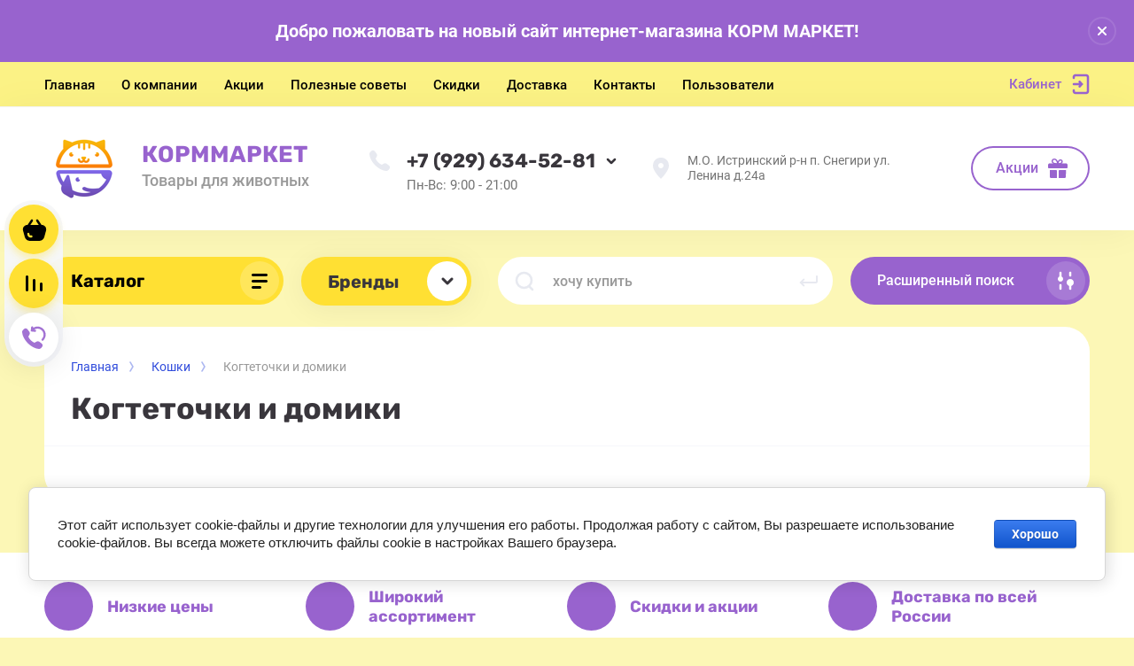

--- FILE ---
content_type: text/html; charset=utf-8
request_url: https://kormmarket.ru/magazin/folder/kogtetochki-i-domiki
body_size: 27778
content:



			<!DOCTYPE html>
<html data-wf-page="5c3b598191db030be7577d33" data-wf-site="5c18c320997c256f5317756a" lang="ru">

<head>
	<meta charset="utf-8">
	<meta name="robots" content="all"/>
	<title>Когтеточки и домики </title>
<!-- assets.top -->
<script src="/g/libs/nocopy/1.0.0/nocopy.for.all.js" ></script>
<!-- /assets.top -->

	
	<meta content="Webflow" name="generator">
	<meta name="description" content="Когтеточки и домики ">
	<meta name="keywords" content="Когтеточки и домики ">
	<meta name="SKYPE_TOOLBAR" content="SKYPE_TOOLBAR_PARSER_COMPATIBLE">
	<meta name="viewport" content="width=device-width, initial-scale=1.0, maximum-scale=1.0, user-scalable=no">
	<meta name="format-detection" content="telephone=no">
	<meta http-equiv="x-rim-auto-match" content="none">
	
		
	
		<style>
			body{position:relative;min-width:320px;text-align:left;line-height:1.25;}.site__wrapper{min-height:100%;margin:auto;display:flex;flex-direction:column}.mobile-menu{position:fixed;display:none;opacity:0;visibility:hidden}.timer-block{position:relative;top:0;left:0;right:0;padding:0 20px;z-index:1000}.left-fixed-panel{position:fixed;top:0;left:30px;bottom:0;z-index:10000;padding-bottom:20px;pointer-events:none}.left-fixed-panel__inner{max-width:56px;height:100%;display:flex;align-items:center;flex-direction:column;justify-content:center}.left-fixed-panel__body{pointer-events:auto;display:flex;flex-direction:column;align-items:center}.left-fixed-panel__body-bg{pointer-events:auto;display:flex;flex-direction:column;padding:10px;border-radius:38px}.left-fixed-panel__form{margin-top:10px;position:relative;width:56px;height:56px;min-height:56px;display:block}.left-fixed-panel.fix_hover_panel .cart-fix-wrap .cart_1{display:flex;pointer-events:auto;cursor:auto}.left-fixed-panel__cart-inner{position:absolute;width:56px;height:56px;overflow:hidden;border-radius:30px;display:flex;align-items:center}.left-fixed-panel__cart-icon{position:relative;width:56px;height:56px;min-width:56px;border-radius:30px}.left-fixed-panel__compare,.left-fixed-panel__compare{position:relative;cursor:pointer;width:56px;height:56px;display:block;margin:10px 0 0}.left-fixed-panel__up-btn{opacity:0;margin-top:10px;width:56px;height:56px;min-height:56px;position:relative;font-size:0;line-height:0;border-radius:30px}.remodal-wrapper{display:none}.left-fixed-panel.fix_hover_panel .cart-fix-wrap .cart_2, .left-fixed-panel.fix_hover_panel .compare-wrap .left-fixed-panel__compare.compare-block__link_1 {display:none} .remodal {display: none} .top-block_right_search {display: flex; position: relative;} #search-app {flex-grow: 1; flex-shrink: 1; flex-basis: 0%;}#search-app .search-block__input {width: 100%;} .brands-popup__body {opacity: 0; visibility: hidden;} body .site-logo {    display: inline-block; vertical-align: middle; margin: 5px 20px 5px 0;} @media all and (min-width: 640px) {body .company-info__left.logo_left { display: flex; align-items: center;} body .logo_left .site-name-link {font-size: 26px;} body .logo_left .desc { display: block; line-height: 1.1; text-align: left;}} .site-name {margin-bottom: 5px; font-size: 20px;}
		</style>
	
	
	<script src="/g/libs/jquery/1.10.2/jquery.min.js"></script>
	
			<!-- Common js -->
					
            <!-- 46b9544ffa2e5e73c3c971fe2ede35a5 -->
            <script src='/shared/s3/js/lang/ru.js'></script>
            <script src='/shared/s3/js/common.min.js'></script>
        <link rel='stylesheet' type='text/css' href='/shared/s3/css/calendar.css' /><link rel="stylesheet" href="/g/libs/lightgallery-proxy-to-hs/lightgallery.proxy.to.hs.min.css" media="all" async>
<script src="/g/libs/lightgallery-proxy-to-hs/lightgallery.proxy.to.hs.stub.min.js"></script>
<script src="/g/libs/lightgallery-proxy-to-hs/lightgallery.proxy.to.hs.js" async></script>
<link rel="icon" href="/favicon.png" type="image/png">
	<link rel="apple-touch-icon" href="/thumb/2/LWXycLAsrYVHUeczKuvz_w/r/favicon.png">
	<link rel="apple-touch-icon" sizes="57x57" href="/thumb/2/cSiQoKjZkTMIo0ziQoXd3Q/57c57/favicon.png">
	<link rel="apple-touch-icon" sizes="60x60" href="/thumb/2/ADHYAP_QOPaTX7kCwZk1yQ/60c60/favicon.png">
	<link rel="apple-touch-icon" sizes="72x72" href="/thumb/2/NUeGOwT7ccqi0vKCk5c7CQ/72c72/favicon.png">
	<link rel="apple-touch-icon" sizes="76x76" href="/thumb/2/hXphuvuCGMlCNmPwtBK8JQ/76c76/favicon.png">
	<link rel="apple-touch-icon" sizes="114x114" href="/thumb/2/eu_DCr8HaH-4Fl9Q5T1Yug/114c114/favicon.png">
	<link rel="apple-touch-icon" sizes="120x120" href="/thumb/2/3MmgBXK7FEpfGfzqoDIQig/120c120/favicon.png">
	<link rel="apple-touch-icon" sizes="144x144" href="/thumb/2/j9LDtrtN_JRbLahuwp6tEA/144c144/favicon.png">
	<link rel="apple-touch-icon" sizes="152x152" href="/thumb/2/hJpSN6oEQd3e9064W7B_Jg/152c152/favicon.png">
	<link rel="apple-touch-icon" sizes="180x180" href="/thumb/2/f_vyPxiafrQ-f6zkloMaLQ/180c180/favicon.png">
	
	<meta name="msapplication-TileImage" content="/thumb/2/bmMZwZpxmRExzY98ed18Wg/c/favicon.png">
	<meta name="msapplication-square70x70logo" content="/thumb/2/u4ZCgXlIt0M0m6gZuZtRyQ/70c70/favicon.png">
	<meta name="msapplication-square150x150logo" content="/thumb/2/foNNC3kvbPYBac4AKEENng/150c150/favicon.png">
	<meta name="msapplication-wide310x150logo" content="/thumb/2/4xXaTyEaqfQGm4mLgRUUfg/310c150/favicon.png">
	<meta name="msapplication-square310x310logo" content="/thumb/2/rmdEXcb0zBLSx3J7TTuAiw/310c310/favicon.png">

<link rel='stylesheet' type='text/css' href='/t/images/__csspatch/2/patch.css'/>

<!--s3_require-->
<link rel="stylesheet" href="/g/basestyle/1.0.1/user/user.css" type="text/css"/>
<link rel="stylesheet" href="/g/basestyle/1.0.1/cookie.message/cookie.message.css" type="text/css"/>
<link rel="stylesheet" href="/g/basestyle/1.0.1/user/user.blue.css" type="text/css"/>
<script type="text/javascript" src="/g/basestyle/1.0.1/user/user.js" async></script>
<link rel="stylesheet" href="/g/basestyle/1.0.1/cookie.message/cookie.message.blue.css" type="text/css"/>
<script type="text/javascript" src="/g/basestyle/1.0.1/cookie.message/cookie.message.js" async></script>
<!--/s3_require-->
						
		
		
		
					
			<script type="text/javascript" src="/g/shop2v2/default/js/shop2v2-plugins.js"></script>
		
			<script type="text/javascript" src="/g/shop2v2/default/js/shop2.2.min.js"></script>
		
	<script type="text/javascript">shop2.init({"productRefs": [],"apiHash": {"getPromoProducts":"bc710cb4060a4a2df3c840a143d94143","getSearchMatches":"7883e1c94055e2491390812ccbd79657","getFolderCustomFields":"3e3bf88840769559b4fd2fb97c9ab060","getProductListItem":"4c46492b7f19c43f110097d6cb6c9a15","cartAddItem":"80600561bd6ea8311a941aba664b348c","cartRemoveItem":"0746a4b5910d3446dfbfb93ee1fe804e","cartUpdate":"10b63c687a58fe3047a9a3721f3339fa","cartRemoveCoupon":"a188159bba2dd26d1b067e7bbf1146f9","cartAddCoupon":"12734ce0300e2472a8c3332a64a7a3ad","deliveryCalc":"297913b7b412cd0722e2464434284ae7","printOrder":"ce8f1139f3c548668eb27e4c540b4981","cancelOrder":"c9ccea54c9ce810ce6c209c20449aa0e","cancelOrderNotify":"f80f508726ef2f53fdec5b96ca48156f","repeatOrder":"59dcf9e25cbe8772358943f395743525","paymentMethods":"343dd030bde785a4d1ba83c1eb6611ab","compare":"c0601c1f8530f51ea44be30e62eba786"},"hash": null,"verId": 2935156,"mode": "folder","step": "","uri": "/magazin","IMAGES_DIR": "/d/","my": {"gr_new_top_slider":true,"show_sections":false,"lazy_load_subpages":true,"price_fa_rouble":true,"buy_alias":"\u0412 \u043a\u043e\u0440\u0437\u0438\u043d\u0443","buy_mod":true,"buy_kind":true,"on_shop2_btn":true,"new_alias":"New","special_alias":"Sale","gr_icons_on_phone":true,"gr_pagelist_lazy_load":true,"gr_product_quick_view":true,"gr_product_page_version":"global:shop2.2.101-1-product.tpl","gr_buy_btn_data_url":true,"gr_cart_page_version":"global:shop2.2.101-1-cart.tpl","gr_shop2_msg":true,"fix_hover_panel":true,"gr_img_lazyload":true,"gr_optimized":true},"shop2_cart_order_payments": 3,"cf_margin_price_enabled": 0,"maps_yandex_key":"","maps_google_key":""});shop2.filter._pre_params = "&s[folder_id]=226740301";shop2.delivery.deligate = true;</script>
<style type="text/css">.product-item-thumb {width: 400px;}.product-item-thumb .product-image, .product-item-simple .product-image {height: 400px;width: 400px;}.product-item-thumb .product-amount .amount-title {width: 304px;}.product-item-thumb .product-price {width: 350px;}.shop2-product .product-side-l {width: 250px;}.shop2-product .product-image {height: 250px;width: 250px;}.shop2-product .product-thumbnails li {width: 73px;height: 73px;}</style>
				
	
	
	<!-- [if lt IE 9]>
	<script src="https://cdnjs.cloudflare.com/ajax/libs/html5shiv/3.7.3/html5shiv.min.js" type="text/javascript"></script>
	<![endif] -->
	
	<!-- webflow -->
		<!-- webflow -->
	
    
    	    <link rel="stylesheet" href="/g/templates/shop2/2.101.2/copy_1/css/plugins.css">
    	
									    <link rel="stylesheet" href="/g/templates/shop2/2.101.2/copy_1/themes/theme0/theme.min.css">
							
		
		
	<style>#body_user_code {position: absolute;top: -50000px;left: -50000px;}</style>
</head> <link rel="stylesheet" href="/t/v16390/images/css/site_addons.scss.css">
<link rel="stylesheet" href="/t/v16390/images/css/site.addons.less.css">
<body class="body site gr_shop2_msg_style">
<div class="site__wrapper has_icons_on_mobile">
	<div class="burger-block">
		<div class="burger-block__section">
			<div class="burger-close">&nbsp;</div>
			<div class="burger-block__menu">Меню</div>
			<div class="burger-cabinet">
				<a href="#login-form" class="top-pannel_cabinet left-pannel w-nav-link w--nav-link-open">Кабинет</a>
			</div>
			<div class="burger-folders">
				<div class="burger-title cat-title-text"><div class="burger-mob-title active">Каталог</div><div class="brands-mob-title">Бренды</div></div>
				<div class="burger-folders__body">
					<ul class="burger-folders__list menu-default">
											         					         					         					         					    					         					              					              					                   <li class="firstlevel sublevel">
											<a class=" has_icon_item cat-item_link hasArrow" href="/magazin/folder/sobaki">
																	                                <span class="cat-item__pic">
					                                						                                		<svg width="20" height="26" viewBox="0 0 20 26" fill="none" xmlns="http://www.w3.org/2000/svg">
<path opacity="0.9" fill-rule="evenodd" clip-rule="evenodd" d="M19.0555 11.0541C18.9707 15.1538 16.6276 19.4717 12.9118 17.7006C8.72748 15.7025 11.9075 20.7157 12.0993 22.879C12.4132 26.7782 1.37367 26.2259 0.456575 21.3865C-1.25981 12.5508 2.2741 4.28977 4.25973 0C5.74174 1.44619 6.38792 3.16109 6.42797 4.74101C7.11985 2.97497 8.5435 1.27315 10.1235 0.546752C10.1331 0.57982 10.2374 3.69716 10.6714 4.9349C11.1728 6.4041 16.22 7.2857 17.8407 7.13791C20.8696 6.86582 20.1499 10.481 19.0555 11.0541Z" fill="#39363C"/>
</svg>

					                                						                                </span>
				                                												<span>Собаки</span>
											</a>
					              					         					         					         					         					    					         					              					                   					                        <ul>
					                            <li class="parentItem"><a href="/magazin/folder/sobaki"><span>Собаки</span></a></li>
					                    						              					              					                   <li class="sublevel"><a class="hasArrow" href="/magazin/folder/suhoj-korm"><span>Сухой корм</span></a>
					              					         					         					         					         					    					         					              					                   					                        <ul>
					                            <li class="parentItem"><a href="/magazin/folder/suhoj-korm"><span>Сухой корм</span></a></li>
					                    						              					              					                   <li class="sublevel"><a class="hasArrow" href="/magazin/folder/shchenki"><span>Щенки</span></a>
					              					         					         					         					         					    					         					              					                   					                        <ul>
					                            <li class="parentItem"><a href="/magazin/folder/shchenki"><span>Щенки</span></a></li>
					                    						              					              					                   <li class=""><a href="/magazin/folder/melkie-porody"><span>Мелкие породы</span></a>
					              					         					         					         					         					    					         					              					                   					                        </li>
					                        					                   					              					              					                   <li class=""><a href="/magazin/folder/srednie-krupnye"><span>Крупные / средние / все породы</span></a>
					              					         					         					         					         					    					         					              					                   					                        </li>
					                        					                             </ul></li>
					                        					                   					              					              					                   <li class="sublevel"><a class="hasArrow" href="/magazin/folder/vzroslye"><span>Взрослые</span></a>
					              					         					         					         					         					    					         					              					                   					                        <ul>
					                            <li class="parentItem"><a href="/magazin/folder/vzroslye"><span>Взрослые</span></a></li>
					                    						              					              					                   <li class=""><a href="/magazin/folder/melkie-porody-1"><span>Мелкие породы</span></a>
					              					         					         					         					         					    					         					              					                   					                        </li>
					                        					                   					              					              					                   <li class=""><a href="/magazin/folder/krupnye-srednie-vse-porody"><span>Крупные / средние / все породы</span></a>
					              					         					         					         					         					    					         					              					                   					                        </li>
					                        					                             </ul></li>
					                        					                   					              					              					                   <li class=""><a href="/magazin/folder/pozhilye"><span>Пожилые</span></a>
					              					         					         					         					         					    					         					              					                   					                        </li>
					                        					                             </ul></li>
					                        					                   					              					              					                   <li class="sublevel"><a class="hasArrow" href="/magazin/folder/vlazhnyj-korm"><span>Влажный корм</span></a>
					              					         					         					         					         					    					         					              					                   					                        <ul>
					                            <li class="parentItem"><a href="/magazin/folder/vlazhnyj-korm"><span>Влажный корм</span></a></li>
					                    						              					              					                   <li class=""><a href="/magazin/folder/shchenki-1"><span>Щенки</span></a>
					              					         					         					         					         					    					         					              					                   					                        </li>
					                        					                   					              					              					                   <li class=""><a href="/magazin/folder/vzroslye-1"><span>Взрослые</span></a>
					              					         					         					         					         					    					         					              					                   					                        </li>
					                        					                   					              					              					                   <li class=""><a href="/magazin/folder/pozhilye-1"><span>Пожилые</span></a>
					              					         					         					         					         					    					         					              					                   					                        </li>
					                        					                             </ul></li>
					                        					                   					              					              					                   <li class="sublevel"><a class="hasArrow" href="/magazin/folder/veterinarnyj-korm"><span>Ветеринарный корм</span></a>
					              					         					         					         					         					    					         					              					                   					                        <ul>
					                            <li class="parentItem"><a href="/magazin/folder/veterinarnyj-korm"><span>Ветеринарный корм</span></a></li>
					                    						              					              					                   <li class=""><a href="/magazin/folder/36545702"><span>Gastro - нарушение пищеварения (ЖКТ)</span></a>
					              					         					         					         					         					    					         					              					                   					                        </li>
					                        					                   					              					              					                   <li class=""><a href="/magazin/folder/36546302"><span>Hipoallergenic - пищевые аллергии , непереносимость</span></a>
					              					         					         					         					         					    					         					              					                   					                        </li>
					                        					                   					              					              					                   <li class=""><a href="/magazin/folder/36546702"><span>Derma - заболевание кожи</span></a>
					              					         					         					         					         					    					         					              					                   					                        </li>
					                        					                   					              					              					                   <li class=""><a href="/magazin/folder/36547102"><span>Obesity - контроль веса , диабет</span></a>
					              					         					         					         					         					    					         					              					                   					                        </li>
					                        					                   					              					              					                   <li class=""><a href="/magazin/folder/mobility-zabolevanie-sustavov"><span>Mobility - заболевание суставов</span></a>
					              					         					         					         					         					    					         					              					                   					                        </li>
					                        					                   					              					              					                   <li class=""><a href="/magazin/folder/renal-zabolevanie-pochek-1"><span>Renal - заболевание почек</span></a>
					              					         					         					         					         					    					         					              					                   					                        </li>
					                        					                   					              					              					                   <li class=""><a href="/magazin/folder/hepatic-zabolevanie-pecheni-1"><span>Hepatic - заболевание печени</span></a>
					              					         					         					         					         					    					         					              					                   					                        </li>
					                        					                   					              					              					                   <li class=""><a href="/magazin/folder/urinary-mochekamennye-bolezni-1"><span>Urinary - мочекаменные болезни</span></a>
					              					         					         					         					         					    					         					              					                   					                        </li>
					                        					                   					              					              					                   <li class=""><a href="/magazin/folder/prochie-zabolevaniya"><span>Прочие заболевания</span></a>
					              					         					         					         					         					    					         					              					                   					                        </li>
					                        					                             </ul></li>
					                        					                   					              					              					                   <li class=""><a href="/magazin/folder/lakomstva-1"><span>Лакомства</span></a>
					              					         					         					         					         					    					         					              					                   					                        </li>
					                        					                   					              					              					                   <li class=""><a href="/magazin/folder/vitaminy-dobavki-2"><span>Витамины  / Добавки</span></a>
					              					         					         					         					         					    					         					              					                   					                        </li>
					                        					                   					              					              					                   <li class=""><a href="/magazin/folder/sredstva-ot-parazitov-1"><span>Средства от паразитов</span></a>
					              					         					         					         					         					    					         					              					                   					                        </li>
					                        					                   					              					              					                   <li class=""><a href="/magazin/folder/antistress-1"><span>Антистресс</span></a>
					              					         					         					         					         					    					         					              					                   					                        </li>
					                        					                   					              					              					                   <li class=""><a href="/magazin/folder/igrushki-3"><span>Игрушки</span></a>
					              					         					         					         					         					    					         					              					                   					                        </li>
					                        					                             </ul></li>
					                        					                   					              					              					                   <li class="firstlevel sublevel">
											<a class=" has_icon_item cat-item_link hasArrow" href="/magazin/folder/koshki">
																	                                <span class="cat-item__pic">
					                                						                                		<svg width="20" height="20" viewBox="0 0 20 20" fill="none" xmlns="http://www.w3.org/2000/svg">
<path opacity="0.9" fill-rule="evenodd" clip-rule="evenodd" d="M2.36083 0C3.74578 0.843371 4.70091 1.68674 5.10684 2.77108C8.6886 0.819274 12.4375 1.85542 14.5866 2.93975C15.3745 1.78313 15.8521 1.3253 17.7146 0.530119C29.6777 26.2168 -9.81714 26.9397 2.36083 0Z" fill="#39363C"/>
</svg>

					                                						                                </span>
				                                												<span>Кошки</span>
											</a>
					              					         					         					         					         					    					         					              					                   					                        <ul>
					                            <li class="parentItem"><a href="/magazin/folder/koshki"><span>Кошки</span></a></li>
					                    						              					              					                   <li class="sublevel"><a class="hasArrow" href="/magazin/folder/suhoj-korm-1"><span>Сухой корм</span></a>
					              					         					         					         					         					    					         					              					                   					                        <ul>
					                            <li class="parentItem"><a href="/magazin/folder/suhoj-korm-1"><span>Сухой корм</span></a></li>
					                    						              					              					                   <li class=""><a href="/magazin/folder/kotyata-i-beremennye-koshki"><span>Котята и беременные кошки</span></a>
					              					         					         					         					         					    					         					              					                   					                        </li>
					                        					                   					              					              					                   <li class="sublevel"><a class="hasArrow" href="/magazin/folder/konservy-1"><span>Взрослые</span></a>
					              					         					         					         					         					    					         					              					                   					                        <ul>
					                            <li class="parentItem"><a href="/magazin/folder/konservy-1"><span>Взрослые</span></a></li>
					                    						              					              					                   <li class=""><a href="/magazin/folder/sterilizovannye"><span>Стерилизованные</span></a>
					              					         					         					         					         					    					         					              					                   					                        </li>
					                        					                             </ul></li>
					                        					                   					              					              					                   <li class=""><a href="/magazin/folder/vitaminy-i-dobavki-1"><span>Пожилые</span></a>
					              					         					         					         					         					    					         					              					                   					                        </li>
					                        					                             </ul></li>
					                        					                   					              					              					                   <li class="sublevel"><a class="hasArrow" href="/magazin/folder/vlazhnyj-korm-1"><span>Влажный корм</span></a>
					              					         					         					         					         					    					         					              					                   					                        <ul>
					                            <li class="parentItem"><a href="/magazin/folder/vlazhnyj-korm-1"><span>Влажный корм</span></a></li>
					                    						              					              					                   <li class=""><a href="/magazin/folder/36495702"><span>Котята и беременные кошки</span></a>
					              					         					         					         					         					    					         					              					                   					                        </li>
					                        					                   					              					              					                   <li class=""><a href="/magazin/folder/36496302"><span>Взрослые кошки</span></a>
					              					         					         					         					         					    					         					              					                   					                        </li>
					                        					                   					              					              					                   <li class=""><a href="/magazin/folder/pozhilye-koshki"><span>Пожилые кошки</span></a>
					              					         					         					         					         					    					         					              					                   					                        </li>
					                        					                             </ul></li>
					                        					                   					              					              					                   <li class="sublevel"><a class="hasArrow" href="/magazin/folder/veterinarnyj-korm-1"><span>Ветеринарный корм</span></a>
					              					         					         					         					         					    					         					              					                   					                        <ul>
					                            <li class="parentItem"><a href="/magazin/folder/veterinarnyj-korm-1"><span>Ветеринарный корм</span></a></li>
					                    						              					              					                   <li class=""><a href="/magazin/folder/urinary-mochekamennye-bolezni"><span>Urinary - мочекаменные болезни</span></a>
					              					         					         					         					         					    					         					              					                   					                        </li>
					                        					                   					              					              					                   <li class=""><a href="/magazin/folder/renal-zabolevanie-pochek"><span>Renal - заболевание почек</span></a>
					              					         					         					         					         					    					         					              					                   					                        </li>
					                        					                   					              					              					                   <li class=""><a href="/magazin/folder/gastro-narushenie-pishchevareniya-zhkt"><span>Gastro - нарушение пищеварения (ЖКТ)</span></a>
					              					         					         					         					         					    					         					              					                   					                        </li>
					                        					                   					              					              					                   <li class=""><a href="/magazin/folder/hipoallergenic-pishchevye-allergii-neperenosimost"><span>Hipoallergenic - пищевые аллергии , непереносимость</span></a>
					              					         					         					         					         					    					         					              					                   					                        </li>
					                        					                   					              					              					                   <li class=""><a href="/magazin/folder/obesity-kontrol-vesa-diabet"><span>Obesity - контроль веса , диабет</span></a>
					              					         					         					         					         					    					         					              					                   					                        </li>
					                        					                   					              					              					                   <li class=""><a href="/magazin/folder/hepatic-zabolevanie-pecheni"><span>Hepatic - заболевание печени</span></a>
					              					         					         					         					         					    					         					              					                   					                        </li>
					                        					                   					              					              					                   <li class=""><a href="/magazin/folder/36543302"><span>Прочие заболевания</span></a>
					              					         					         					         					         					    					         					              					                   					                        </li>
					                        					                             </ul></li>
					                        					                   					              					              					                   <li class="sublevel"><a class="hasArrow" href="/magazin/folder/napolniteli-dlya-lotkov"><span>Наполнители для лотков</span></a>
					              					         					         					         					         					    					         					              					                   					                        <ul>
					                            <li class="parentItem"><a href="/magazin/folder/napolniteli-dlya-lotkov"><span>Наполнители для лотков</span></a></li>
					                    						              					              					                   <li class=""><a href="/magazin/folder/36543902"><span>Древесный</span></a>
					              					         					         					         					         					    					         					              					                   					                        </li>
					                        					                   					              					              					                   <li class=""><a href="/magazin/folder/vpituyushchij"><span>Впитывающий</span></a>
					              					         					         					         					         					    					         					              					                   					                        </li>
					                        					                   					              					              					                   <li class=""><a href="/magazin/folder/komkuyushchijsya"><span>Комкующийся</span></a>
					              					         					         					         					         					    					         					              					                   					                        </li>
					                        					                   					              					              					                   <li class=""><a href="/magazin/folder/silikagelevyj"><span>Силикагелевый</span></a>
					              					         					         					         					         					    					         					              					                   					                        </li>
					                        					                             </ul></li>
					                        					                   					              					              					                   <li class=""><a href="/magazin/folder/lakomstva-2"><span>Лакомства</span></a>
					              					         					         					         					         					    					         					              					                   					                        </li>
					                        					                   					              					              					                   <li class=""><a href="/magazin/folder/vitaminy-dobavki"><span>Витамины  / Добавки</span></a>
					              					         					         					         					         					    					         					              					                   					                        </li>
					                        					                   					              					              					                   <li class=""><a href="/magazin/folder/sredstva-ot-parazitov"><span>Средства от паразитов</span></a>
					              					         					         					         					         					    					         					              					                   					                        </li>
					                        					                   					              					              					                   <li class=""><a href="/magazin/folder/antistress"><span>Антистресс</span></a>
					              					         					         					         					         					    					         					              					                   					                        </li>
					                        					                   					              					              					                   <li class=""><a href="/magazin/folder/kogtetochki-i-domiki"><span>Когтеточки и домики</span></a>
					              					         					         					         					         					    					         					              					                   					                        </li>
					                        					                   					              					              					                   <li class=""><a href="/magazin/folder/oshejniki-shlejki"><span>Ошейники, шлейки</span></a>
					              					         					         					         					         					    					         					              					                   					                        </li>
					                        					                             </ul></li>
					                        					                   					              					              					                   <li class="firstlevel sublevel">
											<a class=" has_icon_item cat-item_link hasArrow" href="/magazin/folder/gryzuny">
																	                                <span class="cat-item__pic">
					                                						                                		<svg width="22" height="19" viewBox="0 0 22 19" fill="none" xmlns="http://www.w3.org/2000/svg">
<path opacity="0.9" fill-rule="evenodd" clip-rule="evenodd" d="M2.50562 2.00233C2.47508 2.80937 2.84146 3.64425 3.45208 3.9782C3.45568 3.98038 3.45935 3.98251 3.4631 3.98459C3.42662 4.02821 3.3885 4.07048 3.34877 4.11097C0.851844 6.65551 -0.322531 8.31878 0.0763762 12.3913C0.768787 17.0086 4.97807 18.5038 8.70677 18.887C8.45392 18.7406 8.27066 18.4642 8.23351 18.1326L8.0069 16.11C7.94083 15.5203 8.35781 15 8.89643 15H10.1233C10.3708 15 10.5714 15.2213 10.5714 15.4944V18.9964C10.7134 18.9989 10.8534 19 10.9911 19C11.3159 19 11.6534 18.9936 12 18.9788V15.4944C12 15.2213 12.2006 15 12.4481 15H13.675C14.2136 15 14.6306 15.5203 14.5645 16.11L14.3379 18.1326C14.3071 18.4074 14.176 18.6443 13.988 18.8007C17.5283 18.3028 21.2749 16.7174 21.9236 12.3913C22.3282 8.26088 21.1144 6.60871 18.5612 4.00191C18.5557 3.99465 18.5502 3.9874 18.5447 3.98013C18.5457 3.97949 18.5468 3.97885 18.5479 3.9782C19.1585 3.64425 19.5249 2.80937 19.4944 2.00233C19.4333 1.16746 18.9753 0.527386 18.212 0.193437C17.0307 -0.321561 15.8301 0.283637 14.9872 0.934248C13.8715 0.371494 12.5467 1.1895e-05 10.9911 1.1895e-05C9.43587 1.1895e-05 8.11139 0.365226 6.99823 0.92308C6.15611 0.276745 4.96253 -0.318613 3.78792 0.193437C3.02464 0.527386 2.56668 1.16746 2.50562 2.00233Z" fill="#333333"/>
</svg>

					                                						                                </span>
				                                												<span>Грызуны</span>
											</a>
					              					         					         					         					         					    					         					              					                   					                        <ul>
					                            <li class="parentItem"><a href="/magazin/folder/gryzuny"><span>Грызуны</span></a></li>
					                    						              					              					                   <li class=""><a href="/magazin/folder/korm-dlya-gryzunov"><span>Корм</span></a>
					              					         					         					         					         					    					         					              					                   					                        </li>
					                        					                   					              					              					                   <li class=""><a href="/magazin/folder/napolnitel"><span>Наполнитель</span></a>
					              					         					         					         					         					    					         					              					                   					                        </li>
					                        					                   					              					              					                   <li class=""><a href="/magazin/folder/lakomstva"><span>Лакомства</span></a>
					              					         					         					         					         					    					         					              					                   					                        </li>
					                        					                             </ul></li>
					                        					                   					              					              					                   <li class="firstlevel sublevel">
											<a class=" has_icon_item cat-item_link hasArrow" href="/magazin/folder/tovary-dlya-zhivotnyh">
																	                                <span class="cat-item__pic">
					                                						                                		<svg width="25" height="23" viewBox="0 0 25 23" fill="none" xmlns="http://www.w3.org/2000/svg">
<path opacity="0.9" fill-rule="evenodd" clip-rule="evenodd" d="M8.26872 19.3424C6.81229 20.1847 5.09278 20.6786 3.11362 20.7986C7.09689 16.9174 5.71099 13.3958 5.53219 8.58128C5.09077 -2.15256 16.8054 -1.48871 18.7871 3.36393C19.7375 5.70662 24.4357 3.61526 24.9898 4.68024C25.2576 5.18543 20.1708 7.09353 20.1132 8.67366C17.622 25.4629 2.9438 23.4047 0 22.2475C4.21969 21.6006 4.90104 21.7198 8.26872 19.3424Z" fill="#39363C"/>
</svg>

					                                						                                </span>
				                                												<span>Товары для животных</span>
											</a>
					              					         					         					         					         					    					         					              					                   					                        <ul>
					                            <li class="parentItem"><a href="/magazin/folder/tovary-dlya-zhivotnyh"><span>Товары для животных</span></a></li>
					                    						              					              					                   <li class=""><a href="/magazin/folder/transportirovka"><span>Транспортировка</span></a>
					              					         					         					         					         					    					         					              					                   					                        </li>
					                        					                   					              					              					                   <li class=""><a href="/magazin/folder/kletki-volery"><span>Клетки /вольеры</span></a>
					              					         					         					         					         					    					         					              					                   					                        </li>
					                        					                   					              					              					                   <li class=""><a href="/magazin/folder/lotki-dlya-tualeta"><span>Лотки для туалета</span></a>
					              					         					         					         					         					    					         					              					                   					                        </li>
					                        					                   					              					              					                   <li class=""><a href="/magazin/folder/miski-kormushki-poilki"><span>Миски / кормушки / поилки</span></a>
					              					         					         					         					         					    					         					              					                   					                        </li>
					                        					                   					              					              					                   <li class=""><a href="/magazin/folder/kontejnery-dlya-korma"><span>Контейнеры для корма</span></a>
					              					         					         					         					         					    					         					              					                   					                        </li>
					                        					                   					              					              					                   <li class=""><a href="/magazin/folder/lezhanki-kovriki"><span>Лежанки /коврики</span></a>
					              					         					         					         					         					    					         					              					                   					                        </li>
					                        					                   					              					              					                   <li class=""><a href="/magazin/folder/uhod-i-gigiena"><span>Уход и гигиена</span></a>
					              					         					         					         					         					    					         					              					                   					                        </li>
					                        					                   					              					              					                   <li class=""><a href="/magazin/folder/instrumenty-po-uhodu"><span>Инструменты по уходу</span></a>
					              					         					         					         					         					    					         					              					                   					                        </li>
					                        					                   					              					              					                   <li class=""><a href="/magazin/folder/dezinfekciya"><span>Дезинфекция</span></a>
					              					         					         					         					         					    					         					              					                   					                        </li>
					                        					                             </ul></li>
					                        					                   					              					              					                   <li class="firstlevel">
											<a class=" cat-item_link" href="/magazin/folder/alphapet-rossiya">
																	                                <span class="cat-item__pic">
					                                					                                									                                		<svg width="22" height="22" viewBox="0 0 22 22" fill="none" xmlns="http://www.w3.org/2000/svg">
																    <path opacity="0.9" d="M9.22528 0.0550785C9.72945 -0.129983 10.3083 0.166111 10.5137 0.721295V0.739808C11.6528 0.869351 12.7545 1.75764 13.24 3.07158C13.8749 4.82966 13.2213 6.66176 11.7648 7.19844C10.3083 7.71661 8.60907 6.73579 7.95552 4.97771C7.45135 3.57124 7.76879 2.12776 8.66509 1.332C8.51571 0.795317 8.73978 0.24014 9.22528 0.0550785ZM10.9619 10.2335C14.0242 8.01272 19.7008 10.5296 21.4374 12.8613C23.1553 15.1931 20.6718 16.9882 17.5908 19.2089C14.5097 21.4297 12.0262 23.2433 10.3083 20.9115C8.5904 18.5797 7.88083 12.4542 10.9619 10.2335ZM20.2984 4.60758C20.5598 6.4582 19.5328 8.12375 18.0016 8.34582C16.4704 8.5679 14.9952 7.25396 14.7338 5.40334C14.5097 3.81182 15.2567 2.33133 16.4517 1.83166C16.4517 1.81316 16.4517 1.79465 16.4517 1.77615C16.4331 1.18395 16.8625 0.68428 17.4041 0.68428C17.9456 0.665774 18.3937 1.14694 18.3937 1.73913C18.3937 1.79465 18.3937 1.85017 18.3751 1.88718C19.3461 2.31282 20.1116 3.33066 20.2984 4.60758ZM7.91817 10.0299C6.96585 11.2513 5.00518 11.3253 3.51134 10.1779C2.33494 9.28964 1.83077 7.92018 2.12954 6.7913C1.68139 6.42118 1.58802 5.81048 1.92414 5.40334C2.24158 4.99621 2.87646 4.9592 3.34328 5.29231C4.3703 4.75563 5.80812 4.90369 6.96585 5.79198C8.42234 6.90235 8.85182 8.82698 7.91817 10.0299ZM5.45334 12.2691C7.02187 13.287 7.6194 15.1376 6.77912 16.433C5.93883 17.7284 3.97817 17.9505 2.39096 16.9512C1.27058 16.2294 0.654373 15.0821 0.691719 14.0087C0.673046 14.0087 0.654372 13.9902 0.635699 13.9902C0.094182 13.7311 -0.148567 13.1204 0.0941817 12.6578C0.336931 12.1766 0.95314 12.01 1.49466 12.2691L1.51333 12.2876C2.52167 11.4549 4.10888 11.3993 5.45334 12.2691Z" fill="#39363C" />
																</svg>
					                                							                                						                                </span>
				                                												<span>ALPHAPET (Россия)</span>
											</a>
					              					         					         					         					         					    					    					    </li>
					</ul>
				</div>
			</div>
			
		</div>
	</div>
	
	<div class="mobile-menu">
		<div class="mobile-menu__inner">
			<div class="mobile-menu__back">&nbsp;</div>
			<div class="mobile-menu__title">Меню</div>
			<div class="burger-navigation">
								    <ul class="burger-navigation__list menu-default">
										              				              				                   <li class="firstlevel"><a href="/"><span>Главная</span></a>
				              					         					         					         					    				              				                   				                        </li>
				                        				                   				              				              				                   <li class="firstlevel sublevel"><a class="hasArrow" href="/o-kompanii"><span>О компании</span></a>
				              					         					         					         					    				              				                   				                        <ul>
				                            <li class="parentItem"><a href="/o-kompanii"><span>О компании</span></a></li>
				                    					              				              				                   <li class=""><a href="/otzyvy"><span>Отзывы</span></a>
				              					         					         					         					    				              				                   				                        </li>
				                        				                             </ul></li>
				                        				                   				              				              				                   <li class="firstlevel"><a href="/akcii"><span>Акции</span></a>
				              					         					         					         					    				              				                   				                        </li>
				                        				                   				              				              				                   <li class="firstlevel"><a href="/poleznyye-sovety"><span>Полезные советы</span></a>
				              					         					         					         					    				              				                   				                        </li>
				                        				                   				              				              				                   <li class="firstlevel"><a href="/skidki"><span>Скидки</span></a>
				              					         					         					         					    				              				                   				                        </li>
				                        				                   				              				              				                   <li class="firstlevel"><a href="/dostavka"><span>Доставка</span></a>
				              					         					         					         					    				              				                   				                        </li>
				                        				                   				              				              				                   <li class="firstlevel"><a href="/kontakty"><span>Контакты</span></a>
				              					         					         					         					    				              				                   				                        </li>
				                        				                   				              				              				                   <li class="firstlevel"><a href="/users"><span>Пользователи</span></a>
				              					         					         					         					    					    					    </li>
					</ul>
							</div>
		</div>
	</div>
	
	<div class="left-fixed-panel fix_hover_panel">
		<div class="left-fixed-panel__inner">
			
			<div class="left-fixed-panel__body">
				<div class="left-fixed-panel__body-bg">
										
																	
											
																					
							<div class="cart-fix-wrap">
								<span class="left-fixed-panel__cart cart_1">
									<div class="left-fixed-panel__cart-amount">0</div>
									<div class="left-fixed-panel__cart-inner">
										<div class="left-fixed-panel__cart-icon">&nbsp;</div>
										<div class="left-fixed-panel__cart-text">Корзина пуста</div>
									</div>
								</span>
								<a href="/magazin/cart" class="left-fixed-panel__cart cart_2">
									<div class="left-fixed-panel__cart-amount">0</div>
									<div class="left-fixed-panel__cart-inner">
										<div class="left-fixed-panel__cart-icon">&nbsp;</div>
										<div class="left-fixed-panel__cart-text">Корзина</div>
									</div>
								</a>
							</div>
						
																
											<div class="compare-wrap">
							<span class="left-fixed-panel__compare compare-block__link_2 compare-block">
			            		<span class="left-fixed-panel__compare-amount compare-amount">0</span>
								<span class="left-fixed-panel__compare-inner">
									<span class="left-fixed-panel__compare-icon">&nbsp;</span>	
									<span class="left-fixed-panel__compare-text compare-block__title_2">Сравнение пусто</span>	
								</span>
							</span>
			            	<a href="/magazin/compare" target="_blank" class="left-fixed-panel__compare compare-block__link_1 compare-block">
			            		<span class="left-fixed-panel__compare-amount compare-amount">0</span>
								<span class="left-fixed-panel__compare-inner">
									<span class="left-fixed-panel__compare-icon">&nbsp;</span>	
									<span class="left-fixed-panel__compare-text compare-block__title_1">Сравнение</span>	
								</span>
							</a>
						</div>
										
											<div class="left-fixed-panel__form" data-remodal-target="call_form">
							<div class="left-fixed-panel__form-inner">
								<div class="left-fixed-panel__form-icon">&nbsp;</div>
								<div class="left-fixed-panel__form-text">Обратный звонок</div>
							</div>
						</div>
									</div>
				<a href="#top-pannel" class="left-fixed-panel__up-btn">&nbsp;</a>
			</div>
			
		</div>
	</div>
	
    <header class="site-hedaer">
        <div class="header">
        		        			        	<div class="timer-block" style="background-color: #9863ce" data-hide-time="0.0069444444444444">
						<div class="timer-block__inner">
														<div class="timer-block__title">Добро пожаловать на новый сайт интернет-магазина КОРМ МАРКЕТ!</div>
														<div class="timer-block__close">&nbsp;</div>
						</div>
					</div>
							            <div data-collapse="medium" data-animation="over-left" data-duration="400" id="top-pannel" data-doc-height="1" data-no-scroll="1" class="top-pannel w-nav">
            	
            	<div class="top-pannel__inner has_compare">
	                <div class="top-pannel__cont-btn" >
	                    <div class="cont-icon" data-remodal-target="call_form">&nbsp;</div>
	                </div>
	                	                
	                				                <div class="top-pannel__cart">
			                												                    <a href="/magazin/cart" class="cart-icon mobile"><span class="cart_amount">0</span></a>
			                </div>
			            			            
	                	                		                <div class="top-pannel__compare compare-block" >
		                    <a href="/magazin/compare" target="_blank" class="compare-icon"><span class="compare_amount compare-amount">0</span></a>
		                </div>
	                	                
	                <div class="width-container-top w-container">
	                    <div class="burger-btn">&nbsp;</div>
	                    <nav role="navigation" class="nav-menu w-hidden-tiny w-nav-menu">
	                        <div class="nav-menu__wrap">
	                            								    <ul class="top-menu__wrap menu-default">
								        								
								            								
								            								                <li class=" opened"><a class="top-menu__link w-nav-link" href="/"><span>Главная</span></a>
								            								            								
								        								
								            								                								                        </li>
								                    								                								            								
								            								                <li class="has"><a class="top-menu__link w-nav-link" href="/o-kompanii"><span>О компании</span></a>
								            								            								
								        								
								            								                								                        <ul>
								                    								            								
								            								                <li class=""><a class="top-menu__link w-nav-link" href="/otzyvy"><span>Отзывы</span></a>
								            								            								
								        								
								            								                								                        </li>
								                    								                            </ul>
								                        </li>
								                    								                								            								
								            								                <li class=""><a class="top-menu__link w-nav-link" href="/akcii"><span>Акции</span></a>
								            								            								
								        								
								            								                								                        </li>
								                    								                								            								
								            								                <li class=""><a class="top-menu__link w-nav-link" href="/poleznyye-sovety"><span>Полезные советы</span></a>
								            								            								
								        								
								            								                								                        </li>
								                    								                								            								
								            								                <li class=""><a class="top-menu__link w-nav-link" href="/skidki"><span>Скидки</span></a>
								            								            								
								        								
								            								                								                        </li>
								                    								                								            								
								            								                <li class=""><a class="top-menu__link w-nav-link" href="/dostavka"><span>Доставка</span></a>
								            								            								
								        								
								            								                								                        </li>
								                    								                								            								
								            								                <li class=""><a class="top-menu__link w-nav-link" href="/kontakty"><span>Контакты</span></a>
								            								            								
								        								
								            								                								                        </li>
								                    								                								            								
								            								                <li class=""><a class="top-menu__link w-nav-link" href="/users"><span>Пользователи</span></a>
								            								            								
								        								        </li>
								    </ul>
								    									                        </div>
	                    </nav>
	                    <a href="#login-form" class="top-pannel_cabinet w-button">Кабинет</a>
	                    <div class="remodal" data-remodal-id="login-form" role="dialog">
							<button data-remodal-action="close" class="close-button"><span>Закрыть</span></button>
							<div class="shop2-block login-form ">
	<div class="block-title">
		Кабинет
	</div>
	<div class="block-body">
		
			<form method="post" action="/users">
				<input type="hidden" name="mode" value="login" />

				<div class="row login tpl-field">
					<input placeholder="Логин" type="text" name="login" id="login" tabindex="1" value="" />
				</div>
				<div class="row tpl-field">
					<input placeholder="Пароль" type="password" name="password" id="password" tabindex="2" value="" />
				</div>

				<div class="login-btns">
					<div class="login-btns__enter">
						<button type="submit" class="btn-style" tabindex="3">Войти</button>
					</div>
					<div class="login-btns__in">
						<a href="/users/forgot_password" class="forgot">Забыли пароль?</a><br/>
						<a href="/users/register" class="register">Регистрация</a>
					</div>
				</div>
			<re-captcha data-captcha="recaptcha"
     data-name="captcha"
     data-sitekey="6LddAuIZAAAAAAuuCT_s37EF11beyoreUVbJlVZM"
     data-lang="ru"
     data-rsize="invisible"
     data-type="image"
     data-theme="light"></re-captcha></form>
			
							<div class="g-auth__row g-auth__social-min">
										



				
						<div class="g-form-field__title"><b>Также Вы можете войти через:</b></div>
			<div class="g-social">
																												<div class="g-social__row">
								<a href="/users/hauth/start/vkontakte?return_url=/magazin/folder/kogtetochki-i-domiki" class="g-social__item g-social__item--vk-large" rel="nofollow">Vkontakte</a>
							</div>
																																						<!--noindex-->
							<a href="/users/hauth/start/yandex?return_url=/magazin/folder/kogtetochki-i-domiki" class="g-social__item g-social__item--ya" rel="nofollow">Yandex</a>
						<!--/noindex-->
																
			</div>
			
		
	
			<div class="g-auth__personal-note">
									
			
							Ознакомлен с пользовательским соглашением. <a href="/users/agreement" target="_blank">Подробнее</a>
					</div>
					</div>
			
		
	</div>
</div>						</div>
	                </div>
                </div>
                
            </div>
            <div class="company-info">
                <div class="width-container head">
                    <div class="company-info__left logo_left">
                    								<div class="site-logo">
																																	<a href="https://kormmarket.ru">
										<img style="max-width: 90px;" style="max-width: px" src="/thumb/2/q6IqiebMU27xnCxwfQ92BQ/90c90/d/pet-logo.png" alt="" />
									</a>
															</div>
						                    		                        <div class="site-name">
	                        			                            <div class="site-name site-name-wizzad">
		                                <a href="https://kormmarket.ru" class="site-name-link">КОРММАРКЕТ</a>		                            </div>
	                            	                            	                            	<div class="desc site-desc">Товары для животных</div>
	                           		                        </div>
                                            </div>
                    <div class="company-info__right">
                    		                        <div class="contacts">
	                            <div class="contacts-inner">
	                                <div class="phone-item">
	                                																									                                    		<a href="tel:+79296345281" class="phone active">+7 (929) 634-52-81</a>
	                                    		                                   													                                   		                                   												<div class="contacts__phones-all">
												<span class="contacts__phones-close">&nbsp;</span>
																																						<div style="margin-bottom: 4px;">
														<a href="tel:+79296345281">+7 (929) 634-52-81</a>
													</div>
																																						<div>
														<a href="tel:+79035986967">+7 (903) 598-69-67</a>
													</div>
																							</div>
											                                </div>
	                                	                                	<div class="schedule" style="margin-top: 6px;">Пн-Вс: 9:00 - 21:00</div>
	                                	                            </div>
	                        </div>
                                                                        	<div class="address">М.О. Истринский р-н п. Снегири ул. Ленина д.24а</div>
                                                	                        <div class="recall-btn__wrap">
	                            <a href="#" class="btn-style-2">Акции</a>
	                        </div>
                                            </div>
                </div>
            </div>
        </div> <!-- .header -->
    </header>
    
    	    <div class="remodal" data-remodal-id="call_form" role="dialog">
			<button data-remodal-action="close" class="close-button"><span>Закрыть</span></button>
					        <div class="popup-contacts">
		    				                						<div  style="margin-bottom: 4px;">
							<a href="tel:+79296345281">+7 (929) 634-52-81</a>
						</div>
		            		                						<div >
							<a href="tel:+79035986967">+7 (903) 598-69-67</a>
						</div>
		            		            		            	<div class="popup-contacts__time">Пн-Вс: 9:00 - 21:00</div>
		            		        </div>
		    		    		    	<div class="popup-address">М.О. Истринский р-н п. Снегири ул. Ленина д.24а</div>
		    			
                        	
	    
        
    <div class="tpl-anketa" data-api-url="/-/x-api/v1/public/?method=form/postform&param[form_id]=23169101" data-api-type="form">
    		    			    	<div class="tpl-anketa__left">
		        	<div class="tpl-anketa__title">Обратный звонок</div>
		        			        </div>
	                        <div class="tpl-anketa__right">
	        	            <form method="post" action="/" data-s3-anketa-id="23169101">
	                <input type="hidden" name="param[placeholdered_fields]" value="1" />
	                <input type="hidden" name="form_id" value="23169101">
	                	                	                <input type="hidden" name="param[hide_title]" value="" />
	                <input type="hidden" name="param[product_name]" value="" />
                	<input type="hidden" name="param[product_link]" value="https://" />
                	<input type="hidden" name="param[policy_checkbox]" value="" />
                	<input type="hidden" name="param[has_span_button]" value="" />
	                <input type="hidden" name="tpl" value="global:shop2.form.minimal.tpl">
	                		                		                    		                        <div class="tpl-field type-text">
		                            		                            
		                            		                            <div class="field-value">
		                                		                                		                                    <input type="text" 
		                                    	 
			                                    size="30" 
			                                    maxlength="100" 
			                                    value="" 
			                                    name="d[0]" 
			                                    placeholder="Имя" 
		                                    />
		                                		                                
		                                		                            </div>
		                        </div>
		                    		                		                    		                        <div class="tpl-field type-text field-required last-inline">
		                            		                            
		                            		                            <div class="field-value">
		                                		                                		                                    <input type="text" 
		                                    	 required  
			                                    size="30" 
			                                    maxlength="100" 
			                                    value="" 
			                                    name="d[1]" 
			                                    placeholder="Телефон *" 
		                                    />
		                                		                                
		                                		                            </div>
		                        </div>
		                    		                	
	        			        		
	                	
	                <div class="tpl-field tpl-field-button">
	                    <button type="submit" class="tpl-form-button">Отправить</button>
	                </div>
	
	            <re-captcha data-captcha="recaptcha"
     data-name="captcha"
     data-sitekey="6LddAuIZAAAAAAuuCT_s37EF11beyoreUVbJlVZM"
     data-lang="ru"
     data-rsize="invisible"
     data-type="image"
     data-theme="light"></re-captcha></form>
	            
	        		        	
	                </div>
    </div>
		</div>
	    
    <div class="site-container">
        <div class="site-container__inner">
            <div class="top-block inner_block">
                <div class="width-container">
                    <div class="top-block_left">
                        <div class="cat-wrap">
                            
                            <div class="cat">
                                <div class="cat-title inner">
                                    <div class="cat-title-text">Каталог</div>
                                    <div class="cat-title-icon"></div>
                                </div>
                                								    <nav class="shop-folders-wrap inner">
								        <ul class="cat-list w-list-unstyled menu-default">
								            								                								            								                								
								                    								
								                    								                        <li class="cat-item has">
								                            <a class="cat-item_link sublevels" href="/magazin/folder/sobaki">
								                                									                                <span class="cat-item__pic">
									                                										                                		<svg width="20" height="26" viewBox="0 0 20 26" fill="none" xmlns="http://www.w3.org/2000/svg">
<path opacity="0.9" fill-rule="evenodd" clip-rule="evenodd" d="M19.0555 11.0541C18.9707 15.1538 16.6276 19.4717 12.9118 17.7006C8.72748 15.7025 11.9075 20.7157 12.0993 22.879C12.4132 26.7782 1.37367 26.2259 0.456575 21.3865C-1.25981 12.5508 2.2741 4.28977 4.25973 0C5.74174 1.44619 6.38792 3.16109 6.42797 4.74101C7.11985 2.97497 8.5435 1.27315 10.1235 0.546752C10.1331 0.57982 10.2374 3.69716 10.6714 4.9349C11.1728 6.4041 16.22 7.2857 17.8407 7.13791C20.8696 6.86582 20.1499 10.481 19.0555 11.0541Z" fill="#39363C"/>
</svg>

									                                										                                </span>
								                                								                                <span class="cat-item__title">Собаки</span>
								                            </a>
								                    								
								                    								
								                								            								                								
								                    								                        								                            <ul>
								                        								                    								
								                    								                        <li class="has">
								                            <a class="cat-item_link sublevels" href="/magazin/folder/suhoj-korm">
								                                Сухой корм
								                            </a>
								                    								
								                    								
								                								            								                								
								                    								                        								                            <ul>
								                        								                    								
								                    								                        <li class="has">
								                            <a class="cat-item_link sublevels" href="/magazin/folder/shchenki">
								                                Щенки
								                            </a>
								                    								
								                    								
								                								            								                								
								                    								                        								                            <ul>
								                        								                    								
								                    								                        <li class="">
								                            <a class="cat-item_link" href="/magazin/folder/melkie-porody">
								                                Мелкие породы
								                            </a>
								                    								
								                    								
								                								            								                								
								                    								                        								                            </li>
								                            								                        								                    								
								                    								                        <li class="">
								                            <a class="cat-item_link" href="/magazin/folder/srednie-krupnye">
								                                Крупные / средние / все породы
								                            </a>
								                    								
								                    								
								                								            								                								
								                    								                        								                            </li>
								                            								                                </ul>
								                                </li>
								                            								                        								                    								
								                    								                        <li class="has">
								                            <a class="cat-item_link sublevels" href="/magazin/folder/vzroslye">
								                                Взрослые
								                            </a>
								                    								
								                    								
								                								            								                								
								                    								                        								                            <ul>
								                        								                    								
								                    								                        <li class="">
								                            <a class="cat-item_link" href="/magazin/folder/melkie-porody-1">
								                                Мелкие породы
								                            </a>
								                    								
								                    								
								                								            								                								
								                    								                        								                            </li>
								                            								                        								                    								
								                    								                        <li class="">
								                            <a class="cat-item_link" href="/magazin/folder/krupnye-srednie-vse-porody">
								                                Крупные / средние / все породы
								                            </a>
								                    								
								                    								
								                								            								                								
								                    								                        								                            </li>
								                            								                                </ul>
								                                </li>
								                            								                        								                    								
								                    								                        <li class="">
								                            <a class="cat-item_link" href="/magazin/folder/pozhilye">
								                                Пожилые
								                            </a>
								                    								
								                    								
								                								            								                								
								                    								                        								                            </li>
								                            								                                </ul>
								                                </li>
								                            								                        								                    								
								                    								                        <li class="has">
								                            <a class="cat-item_link sublevels" href="/magazin/folder/vlazhnyj-korm">
								                                Влажный корм
								                            </a>
								                    								
								                    								
								                								            								                								
								                    								                        								                            <ul>
								                        								                    								
								                    								                        <li class="">
								                            <a class="cat-item_link" href="/magazin/folder/shchenki-1">
								                                Щенки
								                            </a>
								                    								
								                    								
								                								            								                								
								                    								                        								                            </li>
								                            								                        								                    								
								                    								                        <li class="">
								                            <a class="cat-item_link" href="/magazin/folder/vzroslye-1">
								                                Взрослые
								                            </a>
								                    								
								                    								
								                								            								                								
								                    								                        								                            </li>
								                            								                        								                    								
								                    								                        <li class="">
								                            <a class="cat-item_link" href="/magazin/folder/pozhilye-1">
								                                Пожилые
								                            </a>
								                    								
								                    								
								                								            								                								
								                    								                        								                            </li>
								                            								                                </ul>
								                                </li>
								                            								                        								                    								
								                    								                        <li class="has">
								                            <a class="cat-item_link sublevels" href="/magazin/folder/veterinarnyj-korm">
								                                Ветеринарный корм
								                            </a>
								                    								
								                    								
								                								            								                								
								                    								                        								                            <ul>
								                        								                    								
								                    								                        <li class="">
								                            <a class="cat-item_link" href="/magazin/folder/36545702">
								                                Gastro - нарушение пищеварения (ЖКТ)
								                            </a>
								                    								
								                    								
								                								            								                								
								                    								                        								                            </li>
								                            								                        								                    								
								                    								                        <li class="">
								                            <a class="cat-item_link" href="/magazin/folder/36546302">
								                                Hipoallergenic - пищевые аллергии , непереносимость
								                            </a>
								                    								
								                    								
								                								            								                								
								                    								                        								                            </li>
								                            								                        								                    								
								                    								                        <li class="">
								                            <a class="cat-item_link" href="/magazin/folder/36546702">
								                                Derma - заболевание кожи
								                            </a>
								                    								
								                    								
								                								            								                								
								                    								                        								                            </li>
								                            								                        								                    								
								                    								                        <li class="">
								                            <a class="cat-item_link" href="/magazin/folder/36547102">
								                                Obesity - контроль веса , диабет
								                            </a>
								                    								
								                    								
								                								            								                								
								                    								                        								                            </li>
								                            								                        								                    								
								                    								                        <li class="">
								                            <a class="cat-item_link" href="/magazin/folder/mobility-zabolevanie-sustavov">
								                                Mobility - заболевание суставов
								                            </a>
								                    								
								                    								
								                								            								                								
								                    								                        								                            </li>
								                            								                        								                    								
								                    								                        <li class="">
								                            <a class="cat-item_link" href="/magazin/folder/renal-zabolevanie-pochek-1">
								                                Renal - заболевание почек
								                            </a>
								                    								
								                    								
								                								            								                								
								                    								                        								                            </li>
								                            								                        								                    								
								                    								                        <li class="">
								                            <a class="cat-item_link" href="/magazin/folder/hepatic-zabolevanie-pecheni-1">
								                                Hepatic - заболевание печени
								                            </a>
								                    								
								                    								
								                								            								                								
								                    								                        								                            </li>
								                            								                        								                    								
								                    								                        <li class="">
								                            <a class="cat-item_link" href="/magazin/folder/urinary-mochekamennye-bolezni-1">
								                                Urinary - мочекаменные болезни
								                            </a>
								                    								
								                    								
								                								            								                								
								                    								                        								                            </li>
								                            								                        								                    								
								                    								                        <li class="">
								                            <a class="cat-item_link" href="/magazin/folder/prochie-zabolevaniya">
								                                Прочие заболевания
								                            </a>
								                    								
								                    								
								                								            								                								
								                    								                        								                            </li>
								                            								                                </ul>
								                                </li>
								                            								                        								                    								
								                    								                        <li class="">
								                            <a class="cat-item_link" href="/magazin/folder/lakomstva-1">
								                                Лакомства
								                            </a>
								                    								
								                    								
								                								            								                								
								                    								                        								                            </li>
								                            								                        								                    								
								                    								                        <li class="">
								                            <a class="cat-item_link" href="/magazin/folder/vitaminy-dobavki-2">
								                                Витамины  / Добавки
								                            </a>
								                    								
								                    								
								                								            								                								
								                    								                        								                            </li>
								                            								                        								                    								
								                    								                        <li class="">
								                            <a class="cat-item_link" href="/magazin/folder/sredstva-ot-parazitov-1">
								                                Средства от паразитов
								                            </a>
								                    								
								                    								
								                								            								                								
								                    								                        								                            </li>
								                            								                        								                    								
								                    								                        <li class="">
								                            <a class="cat-item_link" href="/magazin/folder/antistress-1">
								                                Антистресс
								                            </a>
								                    								
								                    								
								                								            								                								
								                    								                        								                            </li>
								                            								                        								                    								
								                    								                        <li class="">
								                            <a class="cat-item_link" href="/magazin/folder/igrushki-3">
								                                Игрушки
								                            </a>
								                    								
								                    								
								                								            								                								
								                    								                        								                            </li>
								                            								                                </ul>
								                                </li>
								                            								                        								                    								
								                    								                        <li class="cat-item has opened">
								                            <a class="cat-item_link sublevels" href="/magazin/folder/koshki">
								                                									                                <span class="cat-item__pic">
									                                										                                		<svg width="20" height="20" viewBox="0 0 20 20" fill="none" xmlns="http://www.w3.org/2000/svg">
<path opacity="0.9" fill-rule="evenodd" clip-rule="evenodd" d="M2.36083 0C3.74578 0.843371 4.70091 1.68674 5.10684 2.77108C8.6886 0.819274 12.4375 1.85542 14.5866 2.93975C15.3745 1.78313 15.8521 1.3253 17.7146 0.530119C29.6777 26.2168 -9.81714 26.9397 2.36083 0Z" fill="#39363C"/>
</svg>

									                                										                                </span>
								                                								                                <span class="cat-item__title">Кошки</span>
								                            </a>
								                    								
								                    								
								                								            								                								
								                    								                        								                            <ul>
								                        								                    								
								                    								                        <li class="has">
								                            <a class="cat-item_link sublevels" href="/magazin/folder/suhoj-korm-1">
								                                Сухой корм
								                            </a>
								                    								
								                    								
								                								            								                								
								                    								                        								                            <ul>
								                        								                    								
								                    								                        <li class="">
								                            <a class="cat-item_link" href="/magazin/folder/kotyata-i-beremennye-koshki">
								                                Котята и беременные кошки
								                            </a>
								                    								
								                    								
								                								            								                								
								                    								                        								                            </li>
								                            								                        								                    								
								                    								                        <li class="has">
								                            <a class="cat-item_link sublevels" href="/magazin/folder/konservy-1">
								                                Взрослые
								                            </a>
								                    								
								                    								
								                								            								                								
								                    								                        								                            <ul>
								                        								                    								
								                    								                        <li class="">
								                            <a class="cat-item_link" href="/magazin/folder/sterilizovannye">
								                                Стерилизованные
								                            </a>
								                    								
								                    								
								                								            								                								
								                    								                        								                            </li>
								                            								                                </ul>
								                                </li>
								                            								                        								                    								
								                    								                        <li class="">
								                            <a class="cat-item_link" href="/magazin/folder/vitaminy-i-dobavki-1">
								                                Пожилые
								                            </a>
								                    								
								                    								
								                								            								                								
								                    								                        								                            </li>
								                            								                                </ul>
								                                </li>
								                            								                        								                    								
								                    								                        <li class="has">
								                            <a class="cat-item_link sublevels" href="/magazin/folder/vlazhnyj-korm-1">
								                                Влажный корм
								                            </a>
								                    								
								                    								
								                								            								                								
								                    								                        								                            <ul>
								                        								                    								
								                    								                        <li class="">
								                            <a class="cat-item_link" href="/magazin/folder/36495702">
								                                Котята и беременные кошки
								                            </a>
								                    								
								                    								
								                								            								                								
								                    								                        								                            </li>
								                            								                        								                    								
								                    								                        <li class="">
								                            <a class="cat-item_link" href="/magazin/folder/36496302">
								                                Взрослые кошки
								                            </a>
								                    								
								                    								
								                								            								                								
								                    								                        								                            </li>
								                            								                        								                    								
								                    								                        <li class="">
								                            <a class="cat-item_link" href="/magazin/folder/pozhilye-koshki">
								                                Пожилые кошки
								                            </a>
								                    								
								                    								
								                								            								                								
								                    								                        								                            </li>
								                            								                                </ul>
								                                </li>
								                            								                        								                    								
								                    								                        <li class="has">
								                            <a class="cat-item_link sublevels" href="/magazin/folder/veterinarnyj-korm-1">
								                                Ветеринарный корм
								                            </a>
								                    								
								                    								
								                								            								                								
								                    								                        								                            <ul>
								                        								                    								
								                    								                        <li class="">
								                            <a class="cat-item_link" href="/magazin/folder/urinary-mochekamennye-bolezni">
								                                Urinary - мочекаменные болезни
								                            </a>
								                    								
								                    								
								                								            								                								
								                    								                        								                            </li>
								                            								                        								                    								
								                    								                        <li class="">
								                            <a class="cat-item_link" href="/magazin/folder/renal-zabolevanie-pochek">
								                                Renal - заболевание почек
								                            </a>
								                    								
								                    								
								                								            								                								
								                    								                        								                            </li>
								                            								                        								                    								
								                    								                        <li class="">
								                            <a class="cat-item_link" href="/magazin/folder/gastro-narushenie-pishchevareniya-zhkt">
								                                Gastro - нарушение пищеварения (ЖКТ)
								                            </a>
								                    								
								                    								
								                								            								                								
								                    								                        								                            </li>
								                            								                        								                    								
								                    								                        <li class="">
								                            <a class="cat-item_link" href="/magazin/folder/hipoallergenic-pishchevye-allergii-neperenosimost">
								                                Hipoallergenic - пищевые аллергии , непереносимость
								                            </a>
								                    								
								                    								
								                								            								                								
								                    								                        								                            </li>
								                            								                        								                    								
								                    								                        <li class="">
								                            <a class="cat-item_link" href="/magazin/folder/obesity-kontrol-vesa-diabet">
								                                Obesity - контроль веса , диабет
								                            </a>
								                    								
								                    								
								                								            								                								
								                    								                        								                            </li>
								                            								                        								                    								
								                    								                        <li class="">
								                            <a class="cat-item_link" href="/magazin/folder/hepatic-zabolevanie-pecheni">
								                                Hepatic - заболевание печени
								                            </a>
								                    								
								                    								
								                								            								                								
								                    								                        								                            </li>
								                            								                        								                    								
								                    								                        <li class="">
								                            <a class="cat-item_link" href="/magazin/folder/36543302">
								                                Прочие заболевания
								                            </a>
								                    								
								                    								
								                								            								                								
								                    								                        								                            </li>
								                            								                                </ul>
								                                </li>
								                            								                        								                    								
								                    								                        <li class="has">
								                            <a class="cat-item_link sublevels" href="/magazin/folder/napolniteli-dlya-lotkov">
								                                Наполнители для лотков
								                            </a>
								                    								
								                    								
								                								            								                								
								                    								                        								                            <ul>
								                        								                    								
								                    								                        <li class="">
								                            <a class="cat-item_link" href="/magazin/folder/36543902">
								                                Древесный
								                            </a>
								                    								
								                    								
								                								            								                								
								                    								                        								                            </li>
								                            								                        								                    								
								                    								                        <li class="">
								                            <a class="cat-item_link" href="/magazin/folder/vpituyushchij">
								                                Впитывающий
								                            </a>
								                    								
								                    								
								                								            								                								
								                    								                        								                            </li>
								                            								                        								                    								
								                    								                        <li class="">
								                            <a class="cat-item_link" href="/magazin/folder/komkuyushchijsya">
								                                Комкующийся
								                            </a>
								                    								
								                    								
								                								            								                								
								                    								                        								                            </li>
								                            								                        								                    								
								                    								                        <li class="">
								                            <a class="cat-item_link" href="/magazin/folder/silikagelevyj">
								                                Силикагелевый
								                            </a>
								                    								
								                    								
								                								            								                								
								                    								                        								                            </li>
								                            								                                </ul>
								                                </li>
								                            								                        								                    								
								                    								                        <li class="">
								                            <a class="cat-item_link" href="/magazin/folder/lakomstva-2">
								                                Лакомства
								                            </a>
								                    								
								                    								
								                								            								                								
								                    								                        								                            </li>
								                            								                        								                    								
								                    								                        <li class="">
								                            <a class="cat-item_link" href="/magazin/folder/vitaminy-dobavki">
								                                Витамины  / Добавки
								                            </a>
								                    								
								                    								
								                								            								                								
								                    								                        								                            </li>
								                            								                        								                    								
								                    								                        <li class="">
								                            <a class="cat-item_link" href="/magazin/folder/sredstva-ot-parazitov">
								                                Средства от паразитов
								                            </a>
								                    								
								                    								
								                								            								                								
								                    								                        								                            </li>
								                            								                        								                    								
								                    								                        <li class="">
								                            <a class="cat-item_link" href="/magazin/folder/antistress">
								                                Антистресс
								                            </a>
								                    								
								                    								
								                								            								                								
								                    								                        								                            </li>
								                            								                        								                    								
								                    								                        <li class=" opened">
								                            <a class="cat-item_link" href="/magazin/folder/kogtetochki-i-domiki">
								                                Когтеточки и домики
								                            </a>
								                    								
								                    								
								                								            								                								
								                    								                        								                            </li>
								                            								                        								                    								
								                    								                        <li class="">
								                            <a class="cat-item_link" href="/magazin/folder/oshejniki-shlejki">
								                                Ошейники, шлейки
								                            </a>
								                    								
								                    								
								                								            								                								
								                    								                        								                            </li>
								                            								                                </ul>
								                                </li>
								                            								                        								                    								
								                    								                        <li class="cat-item has">
								                            <a class="cat-item_link sublevels" href="/magazin/folder/gryzuny">
								                                									                                <span class="cat-item__pic">
									                                										                                		<svg width="22" height="19" viewBox="0 0 22 19" fill="none" xmlns="http://www.w3.org/2000/svg">
<path opacity="0.9" fill-rule="evenodd" clip-rule="evenodd" d="M2.50562 2.00233C2.47508 2.80937 2.84146 3.64425 3.45208 3.9782C3.45568 3.98038 3.45935 3.98251 3.4631 3.98459C3.42662 4.02821 3.3885 4.07048 3.34877 4.11097C0.851844 6.65551 -0.322531 8.31878 0.0763762 12.3913C0.768787 17.0086 4.97807 18.5038 8.70677 18.887C8.45392 18.7406 8.27066 18.4642 8.23351 18.1326L8.0069 16.11C7.94083 15.5203 8.35781 15 8.89643 15H10.1233C10.3708 15 10.5714 15.2213 10.5714 15.4944V18.9964C10.7134 18.9989 10.8534 19 10.9911 19C11.3159 19 11.6534 18.9936 12 18.9788V15.4944C12 15.2213 12.2006 15 12.4481 15H13.675C14.2136 15 14.6306 15.5203 14.5645 16.11L14.3379 18.1326C14.3071 18.4074 14.176 18.6443 13.988 18.8007C17.5283 18.3028 21.2749 16.7174 21.9236 12.3913C22.3282 8.26088 21.1144 6.60871 18.5612 4.00191C18.5557 3.99465 18.5502 3.9874 18.5447 3.98013C18.5457 3.97949 18.5468 3.97885 18.5479 3.9782C19.1585 3.64425 19.5249 2.80937 19.4944 2.00233C19.4333 1.16746 18.9753 0.527386 18.212 0.193437C17.0307 -0.321561 15.8301 0.283637 14.9872 0.934248C13.8715 0.371494 12.5467 1.1895e-05 10.9911 1.1895e-05C9.43587 1.1895e-05 8.11139 0.365226 6.99823 0.92308C6.15611 0.276745 4.96253 -0.318613 3.78792 0.193437C3.02464 0.527386 2.56668 1.16746 2.50562 2.00233Z" fill="#333333"/>
</svg>

									                                										                                </span>
								                                								                                <span class="cat-item__title">Грызуны</span>
								                            </a>
								                    								
								                    								
								                								            								                								
								                    								                        								                            <ul>
								                        								                    								
								                    								                        <li class="">
								                            <a class="cat-item_link" href="/magazin/folder/korm-dlya-gryzunov">
								                                Корм
								                            </a>
								                    								
								                    								
								                								            								                								
								                    								                        								                            </li>
								                            								                        								                    								
								                    								                        <li class="">
								                            <a class="cat-item_link" href="/magazin/folder/napolnitel">
								                                Наполнитель
								                            </a>
								                    								
								                    								
								                								            								                								
								                    								                        								                            </li>
								                            								                        								                    								
								                    								                        <li class="">
								                            <a class="cat-item_link" href="/magazin/folder/lakomstva">
								                                Лакомства
								                            </a>
								                    								
								                    								
								                								            								                								
								                    								                        								                            </li>
								                            								                                </ul>
								                                </li>
								                            								                        								                    								
								                    								                        <li class="cat-item has">
								                            <a class="cat-item_link sublevels" href="/magazin/folder/tovary-dlya-zhivotnyh">
								                                									                                <span class="cat-item__pic">
									                                										                                		<svg width="25" height="23" viewBox="0 0 25 23" fill="none" xmlns="http://www.w3.org/2000/svg">
<path opacity="0.9" fill-rule="evenodd" clip-rule="evenodd" d="M8.26872 19.3424C6.81229 20.1847 5.09278 20.6786 3.11362 20.7986C7.09689 16.9174 5.71099 13.3958 5.53219 8.58128C5.09077 -2.15256 16.8054 -1.48871 18.7871 3.36393C19.7375 5.70662 24.4357 3.61526 24.9898 4.68024C25.2576 5.18543 20.1708 7.09353 20.1132 8.67366C17.622 25.4629 2.9438 23.4047 0 22.2475C4.21969 21.6006 4.90104 21.7198 8.26872 19.3424Z" fill="#39363C"/>
</svg>

									                                										                                </span>
								                                								                                <span class="cat-item__title">Товары для животных</span>
								                            </a>
								                    								
								                    								
								                								            								                								
								                    								                        								                            <ul>
								                        								                    								
								                    								                        <li class="">
								                            <a class="cat-item_link" href="/magazin/folder/transportirovka">
								                                Транспортировка
								                            </a>
								                    								
								                    								
								                								            								                								
								                    								                        								                            </li>
								                            								                        								                    								
								                    								                        <li class="">
								                            <a class="cat-item_link" href="/magazin/folder/kletki-volery">
								                                Клетки /вольеры
								                            </a>
								                    								
								                    								
								                								            								                								
								                    								                        								                            </li>
								                            								                        								                    								
								                    								                        <li class="">
								                            <a class="cat-item_link" href="/magazin/folder/lotki-dlya-tualeta">
								                                Лотки для туалета
								                            </a>
								                    								
								                    								
								                								            								                								
								                    								                        								                            </li>
								                            								                        								                    								
								                    								                        <li class="">
								                            <a class="cat-item_link" href="/magazin/folder/miski-kormushki-poilki">
								                                Миски / кормушки / поилки
								                            </a>
								                    								
								                    								
								                								            								                								
								                    								                        								                            </li>
								                            								                        								                    								
								                    								                        <li class="">
								                            <a class="cat-item_link" href="/magazin/folder/kontejnery-dlya-korma">
								                                Контейнеры для корма
								                            </a>
								                    								
								                    								
								                								            								                								
								                    								                        								                            </li>
								                            								                        								                    								
								                    								                        <li class="">
								                            <a class="cat-item_link" href="/magazin/folder/lezhanki-kovriki">
								                                Лежанки /коврики
								                            </a>
								                    								
								                    								
								                								            								                								
								                    								                        								                            </li>
								                            								                        								                    								
								                    								                        <li class="">
								                            <a class="cat-item_link" href="/magazin/folder/uhod-i-gigiena">
								                                Уход и гигиена
								                            </a>
								                    								
								                    								
								                								            								                								
								                    								                        								                            </li>
								                            								                        								                    								
								                    								                        <li class="">
								                            <a class="cat-item_link" href="/magazin/folder/instrumenty-po-uhodu">
								                                Инструменты по уходу
								                            </a>
								                    								
								                    								
								                								            								                								
								                    								                        								                            </li>
								                            								                        								                    								
								                    								                        <li class="">
								                            <a class="cat-item_link" href="/magazin/folder/dezinfekciya">
								                                Дезинфекция
								                            </a>
								                    								
								                    								
								                								            								                								
								                    								                        								                            </li>
								                            								                                </ul>
								                                </li>
								                            								                        								                    								
								                    								                        <li class="cat-item">
								                            <a class="cat-item_link" href="/magazin/folder/alphapet-rossiya">
								                                									                                <span class="cat-item__pic">
									                                											                                											                                		<svg width="22" height="22" viewBox="0 0 22 22" fill="none" xmlns="http://www.w3.org/2000/svg">
																				    <path opacity="0.9" d="M9.22528 0.0550785C9.72945 -0.129983 10.3083 0.166111 10.5137 0.721295V0.739808C11.6528 0.869351 12.7545 1.75764 13.24 3.07158C13.8749 4.82966 13.2213 6.66176 11.7648 7.19844C10.3083 7.71661 8.60907 6.73579 7.95552 4.97771C7.45135 3.57124 7.76879 2.12776 8.66509 1.332C8.51571 0.795317 8.73978 0.24014 9.22528 0.0550785ZM10.9619 10.2335C14.0242 8.01272 19.7008 10.5296 21.4374 12.8613C23.1553 15.1931 20.6718 16.9882 17.5908 19.2089C14.5097 21.4297 12.0262 23.2433 10.3083 20.9115C8.5904 18.5797 7.88083 12.4542 10.9619 10.2335ZM20.2984 4.60758C20.5598 6.4582 19.5328 8.12375 18.0016 8.34582C16.4704 8.5679 14.9952 7.25396 14.7338 5.40334C14.5097 3.81182 15.2567 2.33133 16.4517 1.83166C16.4517 1.81316 16.4517 1.79465 16.4517 1.77615C16.4331 1.18395 16.8625 0.68428 17.4041 0.68428C17.9456 0.665774 18.3937 1.14694 18.3937 1.73913C18.3937 1.79465 18.3937 1.85017 18.3751 1.88718C19.3461 2.31282 20.1116 3.33066 20.2984 4.60758ZM7.91817 10.0299C6.96585 11.2513 5.00518 11.3253 3.51134 10.1779C2.33494 9.28964 1.83077 7.92018 2.12954 6.7913C1.68139 6.42118 1.58802 5.81048 1.92414 5.40334C2.24158 4.99621 2.87646 4.9592 3.34328 5.29231C4.3703 4.75563 5.80812 4.90369 6.96585 5.79198C8.42234 6.90235 8.85182 8.82698 7.91817 10.0299ZM5.45334 12.2691C7.02187 13.287 7.6194 15.1376 6.77912 16.433C5.93883 17.7284 3.97817 17.9505 2.39096 16.9512C1.27058 16.2294 0.654373 15.0821 0.691719 14.0087C0.673046 14.0087 0.654372 13.9902 0.635699 13.9902C0.094182 13.7311 -0.148567 13.1204 0.0941817 12.6578C0.336931 12.1766 0.95314 12.01 1.49466 12.2691L1.51333 12.2876C2.52167 11.4549 4.10888 11.3993 5.45334 12.2691Z" fill="#39363C" />
																				</svg>
																												                                										                                </span>
								                                								                                <span class="cat-item__title">ALPHAPET (Россия)</span>
								                            </a>
								                    								
								                    								
								                								            								            </li>
								        </ul>
								
								        								        <div class="cat-more"><span>&nbsp;</span></div>
								    </nav>
								                            </div>
                        </div>
                    </div>
                    <div class="top-block_right">
                        <div class="top-block_right_search">
                        		                        	<div class="brands-popup">
	                        		<div class="brands-popup__inner">
		                        		<div class="brands-popup__top">Бренды</div>
	                        		</div>
	                        	</div>
	                        	<div class="brands-popup__body">
                        				                        			<div class="brands-popup__item">
	                        				<a href="/magazin/vendor/ahvolan-maatila-hutor-ahvola">AHVOLAN MAATILA / ХУТОР АХВОЛА</a>
	                        			</div>
                        				                        			<div class="brands-popup__item">
	                        				<a href="/magazin/vendor/ceva-feliway">Ceva FELIWAY</a>
	                        			</div>
                        				                        			<div class="brands-popup__item">
	                        				<a href="/magazin/vendor/comfort-zone-komfort-zona">COMFORT ZONE / КОМФОРТ ЗОНА</a>
	                        			</div>
                        				                        			<div class="brands-popup__item">
	                        				<a href="/magazin/vendor/eco-premium-eko-premium">ECO PREMIUM  / ЭКО ПРЕМИУМ</a>
	                        			</div>
                        				                        			<div class="brands-popup__item">
	                        				<a href="/magazin/vendor/forza-10">FORZA 10 / ФОРЦА 10</a>
	                        			</div>
                        				                        			<div class="brands-popup__item">
	                        				<a href="/magazin/vendor/josera-dzhosera-jozera">Josera / Джосера (Йозера)</a>
	                        			</div>
                        				                        			<div class="brands-popup__item">
	                        				<a href="/magazin/vendor/msd-intervet-bravecto-bravekto">MSD INTERVET BRAVECTO / БРАВЕКТО</a>
	                        			</div>
                        				                        			<div class="brands-popup__item">
	                        				<a href="/magazin/vendor/sentry-calming-collar-sentri">SENTRY Calming Collar / СЕНТРИ</a>
	                        			</div>
                        				                        			<div class="brands-popup__item">
	                        				<a href="/magazin/vendor/zooring-zooring">ZOORING / ЗООРИНГ</a>
	                        			</div>
                        				                        			<div class="brands-popup__item">
	                        				<a href="/magazin/vendor/zoovkus">ЗООВКУС</a>
	                        			</div>
                        				                        			<div class="brands-popup__item">
	                        				<a href="/magazin/vendor/koshki-matreshki">КОШКИ МАТРЁШКИ</a>
	                        			</div>
                        				                        			<div class="brands-popup__item">
	                        				<a href="/magazin/vendor/lajna">ЛАЙНА</a>
	                        			</div>
                        				                        			<div class="brands-popup__item">
	                        				<a href="/magazin/vendor/usatyj">УСАТЫЙ</a>
	                        			</div>
                        				                        			<div class="brands-popup__item">
	                        				<a href="/magazin/vendor/formula-365">ФОРМУЛА-365</a>
	                        			</div>
                        				                        			<div class="brands-popup__item">
	                        				<a href="/magazin/vendor/chetveronogij-gurman">ЧЕТВЕРОНОГИЙ ГУРМАН</a>
	                        			</div>
                        				                        			<div class="brands-popup__item">
	                        				<a href="/magazin/vendor/chistye-pushistye">ЧИСТЫЕ ПУШИСТЫЕ</a>
	                        			</div>
                        				                        			<div class="brands-popup__item">
	                        				<a href="/magazin/vendor/chistyj-kotik">ЧИСТЫЙ КОТИК</a>
	                        			</div>
                        			                        		</div>
                        	                        	
                        	                        	
                            <form action="/magazin/search" method="get" class="search w-form">
                            	<input type="text" id="search" maxlength="256" name="search_text" value="" placeholder="хочу купить" required class="search-input w-node-3951a02c13ca-e7577d33 w-input">
                                <div class="search__icon">&nbsp;</div>
                                <input type="submit" value="Найти" id="w-node-3951a02c13cb-e7577d33" class="search-button w-button">
                            <re-captcha data-captcha="recaptcha"
     data-name="captcha"
     data-sitekey="6LddAuIZAAAAAAuuCT_s37EF11beyoreUVbJlVZM"
     data-lang="ru"
     data-rsize="invisible"
     data-type="image"
     data-theme="light"></re-captcha></form>
                            
                                                        
                            <div class="adv-search-btn" data-remodal-target="search_form">
                                <div class="text-block-3">Расширенный поиск</div>
                                <div class="adv-s-icon">&nbsp;</div>
                            </div>
                            <div class="remodal" data-remodal-id="search_form" role="dialog">
								<button data-remodal-action="close" class="close-button"><span>Закрыть</span></button>
									
	
<div class="shop2-block search-form ">
	<div class="search-title">Найти</div>
	<div class="search-rows">
		<form action="/magazin/search" enctype="multipart/form-data">
			<input type="hidden" name="sort_by" value=""/>
			
							<div class="row">
					<label class="row-title" for="shop2-name">Поиск по магазину:</label>
					<div class="row-body gr-style">
						<input type="text" name="s[name]" size="20" id="shop2-name" value="" />
					</div>
				</div>
			
							<div class="row">
					<div class="row-title">Цена (₽):</div>
					<div class="row-body gr-style">
						<label class="input-from">
							<input name="s[price][min]" type="text" size="5" class="small" value="" />
						</label>
						<label class="input-to">
							<input name="s[price][max]" type="text" size="5" class="small" value="" />
						</label>
					</div>
				</div>
			
							<div class="row">
					<label class="row-title" for="shop2-article">Артикул:</label>
					<div class="row-body gr-style">
						<input type="text" name="s[article]" id="shop2-article" value="" />
					</div>
				</div>
			
							<div class="row">
					<label class="row-title" for="shop2-text">Текст:</label>
					<div class="row-body gr-style">
						<input type="text" name="search_text" size="20" id="shop2-text"  value="" />
					</div>
				</div>
			
			
							<div class="row">
					<div class="row-title">Выберите категорию:</div>
					<div class="row-body gr-style">
						<select name="s[folder_id]" id="s[folder_id]">
							<option value="">Все</option>
																																							<option value="216443501" >
										 Собаки
									</option>
																																<option value="216444701" >
										&raquo; Сухой корм
									</option>
																																<option value="226722901" >
										&raquo;&raquo; Щенки
									</option>
																																<option value="30794902" >
										&raquo;&raquo;&raquo; Мелкие породы
									</option>
																																<option value="30795302" >
										&raquo;&raquo;&raquo; Крупные / средние / все породы
									</option>
																																<option value="226723301" >
										&raquo;&raquo; Взрослые
									</option>
																																<option value="30810702" >
										&raquo;&raquo;&raquo; Мелкие породы
									</option>
																																<option value="30810302" >
										&raquo;&raquo;&raquo; Крупные / средние / все породы
									</option>
																																<option value="226723501" >
										&raquo;&raquo; Пожилые
									</option>
																																<option value="237057501" >
										&raquo; Влажный корм
									</option>
																																<option value="36538102" >
										&raquo;&raquo; Щенки
									</option>
																																<option value="36538302" >
										&raquo;&raquo; Взрослые
									</option>
																																<option value="36538702" >
										&raquo;&raquo; Пожилые
									</option>
																																<option value="216445701" >
										&raquo; Ветеринарный корм
									</option>
																																<option value="36545702" >
										&raquo;&raquo; Gastro - нарушение пищеварения (ЖКТ)
									</option>
																																<option value="36546302" >
										&raquo;&raquo; Hipoallergenic - пищевые аллергии , непереносимость
									</option>
																																<option value="36546702" >
										&raquo;&raquo; Derma - заболевание кожи
									</option>
																																<option value="36547102" >
										&raquo;&raquo; Obesity - контроль веса , диабет
									</option>
																																<option value="36547502" >
										&raquo;&raquo; Mobility - заболевание суставов
									</option>
																																<option value="36547702" >
										&raquo;&raquo; Renal - заболевание почек
									</option>
																																<option value="36548102" >
										&raquo;&raquo; Hepatic - заболевание печени
									</option>
																																<option value="36548502" >
										&raquo;&raquo; Urinary - мочекаменные болезни
									</option>
																																<option value="36548702" >
										&raquo;&raquo; Прочие заболевания
									</option>
																																<option value="216446501" >
										&raquo; Лакомства
									</option>
																																<option value="216447101" >
										&raquo; Витамины  / Добавки
									</option>
																																<option value="237057701" >
										&raquo; Средства от паразитов
									</option>
																																<option value="216450501" >
										&raquo; Антистресс
									</option>
																																<option value="226723701" >
										&raquo; Игрушки
									</option>
																																<option value="216443701" >
										 Кошки
									</option>
																																<option value="216447701" >
										&raquo; Сухой корм
									</option>
																																<option value="216448901" >
										&raquo;&raquo; Котята и беременные кошки
									</option>
																																<option value="216448501" >
										&raquo;&raquo; Взрослые
									</option>
																																<option value="32459902" >
										&raquo;&raquo;&raquo; Стерилизованные
									</option>
																																<option value="216448701" >
										&raquo;&raquo; Пожилые
									</option>
																																<option value="216447901" >
										&raquo; Влажный корм
									</option>
																																<option value="36495702" >
										&raquo;&raquo; Котята и беременные кошки
									</option>
																																<option value="36496302" >
										&raquo;&raquo; Взрослые кошки
									</option>
																																<option value="36539302" >
										&raquo;&raquo; Пожилые кошки
									</option>
																																<option value="216448101" >
										&raquo; Ветеринарный корм
									</option>
																																<option value="36540902" >
										&raquo;&raquo; Urinary - мочекаменные болезни
									</option>
																																<option value="36541102" >
										&raquo;&raquo; Renal - заболевание почек
									</option>
																																<option value="36541302" >
										&raquo;&raquo; Gastro - нарушение пищеварения (ЖКТ)
									</option>
																																<option value="36542102" >
										&raquo;&raquo; Hipoallergenic - пищевые аллергии , непереносимость
									</option>
																																<option value="36542302" >
										&raquo;&raquo; Obesity - контроль веса , диабет
									</option>
																																<option value="36542702" >
										&raquo;&raquo; Hepatic - заболевание печени
									</option>
																																<option value="36543302" >
										&raquo;&raquo; Прочие заболевания
									</option>
																																<option value="216448301" >
										&raquo; Наполнители для лотков
									</option>
																																<option value="36543902" >
										&raquo;&raquo; Древесный
									</option>
																																<option value="36411502" >
										&raquo;&raquo; Впитывающий
									</option>
																																<option value="36412302" >
										&raquo;&raquo; Комкующийся
									</option>
																																<option value="36431902" >
										&raquo;&raquo; Силикагелевый
									</option>
																																<option value="216451501" >
										&raquo; Лакомства
									</option>
																																<option value="216452501" >
										&raquo; Витамины  / Добавки
									</option>
																																<option value="226739901" >
										&raquo; Средства от паразитов
									</option>
																																<option value="226740101" >
										&raquo; Антистресс
									</option>
																																<option value="226740301" >
										&raquo; Когтеточки и домики
									</option>
																																<option value="226743501" >
										&raquo; Ошейники, шлейки
									</option>
																																<option value="216444101" >
										 Грызуны
									</option>
																																<option value="216454701" >
										&raquo; Корм
									</option>
																																<option value="226762501" >
										&raquo; Наполнитель
									</option>
																																<option value="134307502" >
										&raquo; Лакомства
									</option>
																																<option value="216443901" >
										 Товары для животных
									</option>
																																<option value="216453901" >
										&raquo; Транспортировка
									</option>
																																<option value="216454101" >
										&raquo; Клетки /вольеры
									</option>
																																<option value="216454301" >
										&raquo; Лотки для туалета
									</option>
																																<option value="216454501" >
										&raquo; Миски / кормушки / поилки
									</option>
																																<option value="226777101" >
										&raquo; Контейнеры для корма
									</option>
																																<option value="226777301" >
										&raquo; Лежанки /коврики
									</option>
																																<option value="226777501" >
										&raquo; Уход и гигиена
									</option>
																																<option value="226777701" >
										&raquo; Инструменты по уходу
									</option>
																																<option value="226777901" >
										&raquo; Дезинфекция
									</option>
																																<option value="396221309" >
										 ALPHAPET (Россия)
									</option>
																					</select>
					</div>
				</div>

				<div id="shop2_search_custom_fields"></div>
						
						
							<div class="row">
					<div class="row-title">Производитель:</div>
					<div class="row-body gr-style">
						<select name="s[vendor_id]">
							<option value="">Все</option>          
															<option value="52051501" >AHVOLAN MAATILA / ХУТОР АХВОЛА</option>
															<option value="61566509" >Ceva FELIWAY</option>
															<option value="9005502" >COMFORT ZONE / КОМФОРТ ЗОНА</option>
															<option value="9037702" >ECO PREMIUM  / ЭКО ПРЕМИУМ</option>
															<option value="66356509" >FORZA 10 / ФОРЦА 10</option>
															<option value="45264501" >Josera / Джосера (Йозера)</option>
															<option value="28479902" >MSD INTERVET BRAVECTO / БРАВЕКТО</option>
															<option value="9005102" >SENTRY Calming Collar / СЕНТРИ</option>
															<option value="13996105" >ZOORING / ЗООРИНГ</option>
															<option value="27177902" >ЗООВКУС</option>
															<option value="27178502" >КОШКИ МАТРЁШКИ</option>
															<option value="19531102" >ЛАЙНА</option>
															<option value="27178102" >УСАТЫЙ</option>
															<option value="67516505" >ФОРМУЛА-365</option>
															<option value="32959902" >ЧЕТВЕРОНОГИЙ ГУРМАН</option>
															<option value="27178302" >ЧИСТЫЕ ПУШИСТЫЕ</option>
															<option value="27178702" >ЧИСТЫЙ КОТИК</option>
													</select>
					</div>
				</div>
			
											    <div class="row">
				        <div class="row-title">Новинка:</div>
				        <div class="row-body gr-style">
				            				            <select name="s[flags][2]">
					            <option value="">Все</option>
					            <option value="1">да</option>
					            <option value="0">нет</option>
					        </select>
				        </div>
				    </div>
		    												    <div class="row">
				        <div class="row-title">Спецпредложение:</div>
				        <div class="row-body gr-style">
				            				            <select name="s[flags][1]">
					            <option value="">Все</option>
					            <option value="1">да</option>
					            <option value="0">нет</option>
					        </select>
				        </div>
				    </div>
		    							
			

							<div class="row">
					<div class="row-title">Результатов на странице:</div>
					<div class="row-body gr-style">
						<select name="s[products_per_page]">
																														<option value="5">5</option>
																							<option value="20">20</option>
																							<option value="35">35</option>
																							<option value="50">50</option>
																							<option value="65">65</option>
																							<option value="80">80</option>
																							<option value="95">95</option>
													</select>
					</div>
				</div>
			
			<div class="row-btn">
				<button type="submit" class="search-btn btn-style">Показать</button>
			</div>
		<re-captcha data-captcha="recaptcha"
     data-name="captcha"
     data-sitekey="6LddAuIZAAAAAAuuCT_s37EF11beyoreUVbJlVZM"
     data-lang="ru"
     data-rsize="invisible"
     data-type="image"
     data-theme="light"></re-captcha></form>
	</div>
</div><!-- Search Form -->							</div>
                        </div>

                                            </div>
                </div>
            </div> <!-- .top-block -->
            
            
                        <main class="site-main">
                <div class="site-main__inner">
                	<div class="site-main__top">
                		
<div class="site-path" data-url="/"><a href="/"><span>Главная</span></a> <a href="/magazin/folder/koshki"><span>Кошки</span></a> <span>Когтеточки и домики</span></div>                    
	                    	                    	<h1>Когтеточки и домики</h1>
	                    	                    	                                                						                            						                            						                            						                            						                            						                            						                            						                            						                            						                            						                            						                            						                            						                            							                                            
                                                
                	</div>
                	<div class="site-main__bottom no_padding">
                            	
                                            <div class="folders-page">
                            <div class="folders-page__left">
                                
                            </div>
                        <div class="folders-page__right">
                    	
		<div class="shop2-cookies-disabled shop2-warning hide"></div>
			
	
	
		
		
							
			
							
			
							
			
		
		
		
						
			
			
			        



						

			
		
	

	
				
		                                                </div>
                        </div>
                    
                	</div>
                </div>
            </main> <!-- .site-main -->
            
            
			
						
			            
             
            
                        
        </div>
    </div>
    
    <footer class="site-footer">
    		        <div class="advantages">
	            <div class="advantages__inner">
	                <div class="advantage__wrap w-row">
								                    <div class="advantage__item-wrap w-col w-col-3 w-col-small-6">
		                        <div class="advantage__item w-inline-block">
		                        	<div class="advantages__img">
		                        				                        			<img src="/g/spacer.gif" data-src="/thumb/2/lDZmbV46ea6yk3z-IrhEow/c55/d/tick.svg" class="lazy" threshold="0" alt="Низкие цены" title="Низкие цены">
		                        			                        		</div>
		                            <div class="advantage__text">Низкие цены</div>
		                        </div>
		                    </div>
	                    		                    <div class="advantage__item-wrap w-col w-col-3 w-col-small-6">
		                        <div class="advantage__item w-inline-block">
		                        	<div class="advantages__img">
		                        				                        			<img src="/g/spacer.gif" data-src="/thumb/2/lDZmbV46ea6yk3z-IrhEow/c55/d/tick.svg" class="lazy" threshold="0" alt="Широкий ассортимент" title="Широкий ассортимент">
		                        			                        		</div>
		                            <div class="advantage__text">Широкий ассортимент</div>
		                        </div>
		                    </div>
	                    		                    <div class="advantage__item-wrap w-col w-col-3 w-col-small-6">
		                        <div class="advantage__item w-inline-block">
		                        	<div class="advantages__img">
		                        				                        			<img src="/g/spacer.gif" data-src="/thumb/2/lDZmbV46ea6yk3z-IrhEow/c55/d/tick.svg" class="lazy" threshold="0" alt="Скидки и акции" title="Скидки и акции">
		                        			                        		</div>
		                            <div class="advantage__text">Скидки и акции</div>
		                        </div>
		                    </div>
	                    		                    <div class="advantage__item-wrap w-col w-col-3 w-col-small-6">
		                        <div class="advantage__item w-inline-block">
		                        	<div class="advantages__img">
		                        				                        			<img src="/g/spacer.gif" data-src="/thumb/2/lDZmbV46ea6yk3z-IrhEow/c55/d/tick.svg" class="lazy" threshold="0" alt="Доставка по всей России" title="Доставка по всей России">
		                        			                        		</div>
		                            <div class="advantage__text">Доставка по всей России</div>
		                        </div>
		                    </div>
	                    	                </div>
	            </div>
	        </div> <!-- .advantages -->
        		
		        <div class="footer_pay_wrap">
			<div class="footer_pay_sistem">
								<div class="footer_pay_title">Принимаем к оплате</div>
								<div class="footer_pay_body">
										<a href="https://www.visa.com.ru/">
													<img src="/g/spacer.gif" data-src="/thumb/2/8FzfU5vuaxwk3oeC0VJ7dA/90r50/d/visa.svg" threshold="0" class="lazy">
											</a>
										<a href="https://mironline.ru/">
													<img src="/g/spacer.gif" data-src="/thumb/2/A_mqcRK095NIJ7uj5UXQuw/90r50/d/mir.svg" threshold="0" class="lazy">
											</a>
										<a href="www.maestrocard.com">
													<img src="/g/spacer.gif" data-src="/thumb/2/XOWAnAMoyOPniClFW7RoOg/90r50/d/m-card.svg" threshold="0" class="lazy">
											</a>
										<a href="https://money.yandex.ru/">
													<img src="/g/spacer.gif" data-src="/thumb/2/ugEDp3Zvtm8iQp6yjgULtw/90r50/d/yandex.svg" threshold="0" class="lazy">
											</a>
									</div>
			</div>
		</div>	
				
        <div class="footer">
            <div class="footer__inner">
                <div class="footer__top">
                    <div class="footer__left-block">
                    	<div class="footer__info">
	                    		                        	<div class="footer__sitename">КОРММАРКЕТ</div>
	                        	                        <div class="footer__site-copy">
	                        						            					            					            					            © 2020 - 2026 
	                        </div>
	                                                </div>
                        <div class="footer-contacts">
	                    			                        <div class="footer-contacts__phone">
		                    					                            <div>
			                                <a href="tel:+79296345281" class="phone bottom">+7 (929) 634-52-81</a>
			                            </div>
		                            			                            <div>
			                                <a href="tel:+79035986967" class="phone bottom">+7 (903) 598-69-67</a>
			                            </div>
		                            		                            		                            	<div class="footer_time">Пн-Вс: 9:00 - 21:00</div>
		                            		                        </div>
	                        	                        	                        	<div class="footer-contacts__address">М.О. Истринский р-н п. Снегири ул. Ленина д.24а</div>
	                        	                    </div>
                    </div>
                    
                    <div class="footer__right-block">

												    <ul class="menu-bottom w-list-unstyled">
						        						
						            						
						            						                <li class="menu-bottom__item">
						                	<a class="menu-bottom__link w-inline-block" href="/dostavka"><div class="menu-bottom__link-text">Доставка</div></a>
						            						            						
						        						
						            						                						                        </li>
						                    						                						            						
						            						                <li class="menu-bottom__item">
						                	<a class="menu-bottom__link w-inline-block" href="/poleznyye-sovety"><div class="menu-bottom__link-text">Полезные советы</div></a>
						            						            						
						        						
						            						                						                        </li>
						                    						                						            						
						            						                <li class="menu-bottom__item">
						                	<a class="menu-bottom__link w-inline-block" href="/napishite-nam"><div class="menu-bottom__link-text">Напишите нам</div></a>
						            						            						
						        						        </li>
						    </ul>
						    						
                    </div>
                </div>
                <div class="footer__bottom">
                    <div class="footer__counters">
	                    <!--LiveInternet counter--><a href="https://www.liveinternet.ru/click"
target="_blank"><img id="licnt9407" width="88" height="31" style="border:0" 
title="LiveInternet: показано число просмотров за 24 часа, посетителей за 24 часа и за сегодня"
src="[data-uri]"
alt=""/></a><script>(function(d,s){d.getElementById("licnt9407").src=
"https://counter.yadro.ru/hit?t20.9;r"+escape(d.referrer)+
((typeof(s)=="undefined")?"":";s"+s.width+"*"+s.height+"*"+
(s.colorDepth?s.colorDepth:s.pixelDepth))+";u"+escape(d.URL)+
";h"+escape(d.title.substring(0,150))+";"+Math.random()})
(document,screen)</script><!--/LiveInternet-->


<!-- Yandex.Metrika informer -->
<a href="https://metrika.yandex.ru/stat/?id=39861160&amp;from=informer"
target="_blank" rel="nofollow"><img src="https://informer.yandex.ru/informer/39861160/1_1_D286FFFF_B266FFFF_0_uniques"
style="width:80px; height:15px; border:0;" alt="Яндекс.Метрика" title="Яндекс.Метрика: данные за сегодня (уникальные посетители)" /></a>
<!-- /Yandex.Metrika informer -->

<!-- Yandex.Metrika counter -->
<script type="text/javascript" >
   (function(m,e,t,r,i,k,a){m[i]=m[i]||function(){(m[i].a=m[i].a||[]).push(arguments)};
   m[i].l=1*new Date();k=e.createElement(t),a=e.getElementsByTagName(t)[0],k.async=1,k.src=r,a.parentNode.insertBefore(k,a)})
   (window, document, "script", "https://mc.yandex.ru/metrika/tag.js", "ym");

   ym(39861160, "init", {
        clickmap:true,
        trackLinks:true,
        accurateTrackBounce:true,
        webvisor:true,
        trackHash:true,
        ecommerce:"dataLayer"
   });
</script>
<noscript><div><img src="https://mc.yandex.ru/watch/39861160" style="position:absolute; left:-9999px;" alt="" /></div></noscript>
<!-- /Yandex.Metrika counter -->
<!--__INFO2026-01-24 00:43:18INFO__-->

	                </div>
	                	                    <div class="footer__copyright">
	                    	<span style='font-size:14px;' class='copyright'><!--noindex--> <span style="text-decoration:underline; cursor: pointer;" onclick="javascript:window.open('https://megagr'+'oup.ru/?utm_referrer='+location.hostname)" class="copyright"><img src="https://cp21.megagroup.ru/g/mlogo/25x25/grey/dark.png" alt="Мегагрупп.ру" style="vertical-align: middle;">Мегагрупп.ру</span> <!--/noindex--></span>
	                    </div>
                                    </div>
            </div>
        </div> <!-- .footer -->
    </footer>
    <link rel="stylesheet" href="/g/templates/shop2/2.101.2/copy_1/css/global_styles.css">
    
        	<link rel="stylesheet" href="/g/templates/shop2/2.101.2/copy_1/css/plugins.css">	
    	<script src="/g/templates/shop2/2.101.2/copy_1/js/plugins.js "></script>
    	
		<link rel="stylesheet" href="/g/libs/jquery-popover/0.0.4/jquery.popover.css">
	<script src="/g/libs/jquery-popover/0.0.4/jquery.popover.js"></script>
	
		
		
		
		
			
			<style>
				.quick-view-trigger {display: none;}
			</style>
		
		
		
		
			<script src="/g/templates/shop2/2.101.2/copy_1/additional_work/shop2_msg/shop2_msg.js"></script>
		
		
			<script src="/g/templates/shop2/2.101.2/copy_1/js/shop_main.min.js"></script>
		
</div> <!-- .site__wrapper -->

<!-- assets.bottom -->
<!-- </noscript></script></style> -->
<script src="/my/s3/js/site.min.js?1769082895" ></script>
<script src="/my/s3/js/site/defender.min.js?1769082895" ></script>
<script src="https://cp.onicon.ru/loader/604a6655b887ee197e8b456c.js" data-auto async></script>
<script >/*<![CDATA[*/
var megacounter_key="eb3bd3c020fd12ea8207cdb1be0e4c3e";
(function(d){
    var s = d.createElement("script");
    s.src = "//counter.megagroup.ru/loader.js?"+new Date().getTime();
    s.async = true;
    d.getElementsByTagName("head")[0].appendChild(s);
})(document);
/*]]>*/</script>


					<!--noindex-->
		<div id="s3-cookie-message" class="s3-cookie-message-wrap">
			<div class="s3-cookie-message">
				<div class="s3-cookie-message__text">
					Этот сайт использует cookie-файлы и другие технологии для улучшения его работы. Продолжая работу с сайтом, Вы разрешаете использование cookie-файлов. Вы всегда можете отключить файлы cookie в настройках Вашего браузера.
				</div>
				<div class="s3-cookie-message__btn">
					<div id="s3-cookie-message__btn" class="g-button">
						Хорошо
					</div>
				</div>
			</div>
		</div>
		<!--/noindex-->
	
<script >/*<![CDATA[*/
$ite.start({"sid":2910087,"vid":2935156,"aid":3484952,"stid":4,"cp":21,"active":true,"domain":"kormmarket.ru","lang":"ru","trusted":false,"debug":false,"captcha":3,"onetap":[{"provider":"vkontakte","provider_id":"51964668","code_verifier":"xTjcNxYEwjDgkBTO2Yw3MzTNN5OlNMWI20MgzYM3AEz"}]});
/*]]>*/</script>
<!-- /assets.bottom -->
</body>
</html>	


--- FILE ---
content_type: text/css
request_url: https://kormmarket.ru/t/images/__csspatch/2/patch.css
body_size: 233
content:
html body { background-color: rgba(248, 231, 28, 0.32); }
html .option-item select:not([multiple]) { color: rgb(0, 0, 0); }
html .option-item select:not([multiple]) { background-color: rgba(248, 231, 28, 0.32); }
html .option-item select:not([multiple]):hover { color: rgb(0, 0, 0); }
html .option-item select:not([multiple]):hover { border-top-color: rgb(144, 19, 254); }
html .option-item select:not([multiple]):hover { border-right-color: rgb(144, 19, 254); }
html .option-item select:not([multiple]):hover { border-bottom-color: rgb(144, 19, 254); }
html .option-item select:not([multiple]):hover { border-left-color: rgb(144, 19, 254); }
html .option-item select:not([multiple]):hover { background-color: rgba(248, 231, 28, 0.32); }
html .top-pannel { background-color: rgba(248, 231, 28, 0.32); }
html .card-page .shop2-product .shop2-product-options .option-title { color: rgb(144, 19, 254); }
html .brands-popup__top { background-color: rgb(255, 224, 51); }
html .brands-popup__top::before { background-color: rgb(255, 255, 255); }
html .brands-popup__item a { color: rgb(0, 0, 0); }
@media screen and (min-width: 1261px) { html .brands-popup__item a:hover { background-color: rgba(248, 231, 28, 0.32); } }


--- FILE ---
content_type: text/css
request_url: https://kormmarket.ru/t/v16390/images/css/site.addons.less.css
body_size: 11
content:
.card-page .shop2-product .shop2-product-options .option-title { font-size:18px; }
.card-page .shop2-product .shop2-product-options .option-body select { font-size:19px; }


--- FILE ---
content_type: text/javascript
request_url: https://counter.megagroup.ru/eb3bd3c020fd12ea8207cdb1be0e4c3e.js?r=&s=1280*720*24&u=https%3A%2F%2Fkormmarket.ru%2Fmagazin%2Ffolder%2Fkogtetochki-i-domiki&t=%D0%9A%D0%BE%D0%B3%D1%82%D0%B5%D1%82%D0%BE%D1%87%D0%BA%D0%B8%20%D0%B8%20%D0%B4%D0%BE%D0%BC%D0%B8%D0%BA%D0%B8&fv=0,0&en=1&rld=0&fr=0&callback=_sntnl1769244643526&1769244643526
body_size: 87
content:
//:1
_sntnl1769244643526({date:"Sat, 24 Jan 2026 08:50:43 GMT", res:"1"})